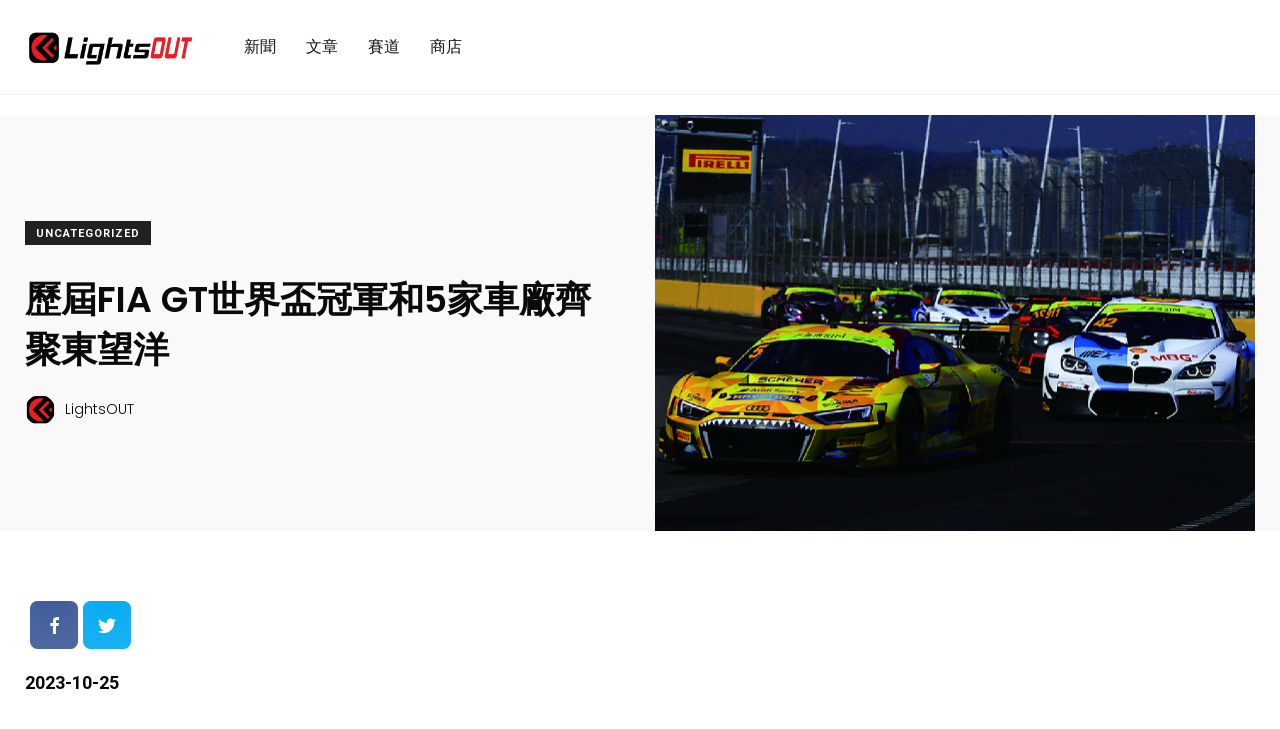

--- FILE ---
content_type: text/html; charset=UTF-8
request_url: https://www.lightsout.cc/2023-fia-gt-world-cup/
body_size: 27428
content:
    <!doctype html>
<html lang="en-US">
    <head>
        <meta charset="UTF-8">
        <meta http-equiv="X-UA-Compatible" content="IE=edge">
        <meta name="viewport" content="width=device-width, initial-scale=1.0">
        <link rel="profile" href="https://gmpg.org/xfn/11">
        <link rel="pingback" href="https://www.lightsout.cc/xmlrpc.php">
        <meta name='robots' content='index, follow, max-image-preview:large, max-snippet:-1, max-video-preview:-1' />
<noscript><style>#preloader{display:none;}</style></noscript><noscript><style>#preloader{display:none;}</style></noscript>
	<!-- This site is optimized with the Yoast SEO plugin v19.4 - https://yoast.com/wordpress/plugins/seo/ -->
	<title>歷屆FIA GT世界盃冠軍和5家車廠齊聚東望洋 - LightsOut</title>
	<link rel="canonical" href="https://www.lightsout.cc/2023-fia-gt-world-cup/" />
	<meta property="og:locale" content="en_US" />
	<meta property="og:type" content="article" />
	<meta property="og:title" content="歷屆FIA GT世界盃冠軍和5家車廠齊聚東望洋 - LightsOut" />
	<meta property="og:description" content="包括以往5屆FIA GT世界盃冠軍在內的車手都將重返享負盛名的東望洋街賽道，競爭成為全球最具挑戰性的GT3短途賽之王。" />
	<meta property="og:url" content="https://www.lightsout.cc/2023-fia-gt-world-cup/" />
	<meta property="og:site_name" content="LightsOut" />
	<meta property="article:publisher" content="https://www.facebook.com/lightsout.cc" />
	<meta property="article:published_time" content="2023-10-25T15:59:56+00:00" />
	<meta property="article:modified_time" content="2024-10-14T06:21:30+00:00" />
	<meta property="og:image" content="https://www.lightsout.cc/wp-content/uploads/2023/10/WEB-歷屆FIA-GT世界盃冠軍和5家車廠齊聚東望洋-01.jpg" />
	<meta property="og:image:width" content="1250" />
	<meta property="og:image:height" content="833" />
	<meta property="og:image:type" content="image/jpeg" />
	<meta name="author" content="LightsOUT" />
	<meta name="twitter:card" content="summary_large_image" />
	<meta name="twitter:label1" content="Written by" />
	<meta name="twitter:data1" content="LightsOUT" />
	<meta name="twitter:label2" content="Est. reading time" />
	<meta name="twitter:data2" content="4 minutes" />
	<script type="application/ld+json" class="yoast-schema-graph">{"@context":"https://schema.org","@graph":[{"@type":"Organization","@id":"https://www.lightsout.cc/#organization","name":"LightsOut","url":"https://www.lightsout.cc/","sameAs":["https://www.instagram.com/lightsout.cc/","https://www.facebook.com/lightsout.cc"],"logo":{"@type":"ImageObject","inLanguage":"en-US","@id":"https://www.lightsout.cc/#/schema/logo/image/","url":"https://www.lightsout.cc/wp-content/uploads/2022/08/Untitled-design-2.png","contentUrl":"https://www.lightsout.cc/wp-content/uploads/2022/08/Untitled-design-2.png","width":600,"height":150,"caption":"LightsOut"},"image":{"@id":"https://www.lightsout.cc/#/schema/logo/image/"}},{"@type":"WebSite","@id":"https://www.lightsout.cc/#website","url":"https://www.lightsout.cc/","name":"LightsOut","description":"F1中文賽車雜誌","publisher":{"@id":"https://www.lightsout.cc/#organization"},"potentialAction":[{"@type":"SearchAction","target":{"@type":"EntryPoint","urlTemplate":"https://www.lightsout.cc/?s={search_term_string}"},"query-input":"required name=search_term_string"}],"inLanguage":"en-US"},{"@type":"ImageObject","inLanguage":"en-US","@id":"https://www.lightsout.cc/2023-fia-gt-world-cup/#primaryimage","url":"https://www.lightsout.cc/wp-content/uploads/2023/10/WEB-歷屆FIA-GT世界盃冠軍和5家車廠齊聚東望洋-01.jpg","contentUrl":"https://www.lightsout.cc/wp-content/uploads/2023/10/WEB-歷屆FIA-GT世界盃冠軍和5家車廠齊聚東望洋-01.jpg","width":1250,"height":833},{"@type":"WebPage","@id":"https://www.lightsout.cc/2023-fia-gt-world-cup/","url":"https://www.lightsout.cc/2023-fia-gt-world-cup/","name":"歷屆FIA GT世界盃冠軍和5家車廠齊聚東望洋 - LightsOut","isPartOf":{"@id":"https://www.lightsout.cc/#website"},"primaryImageOfPage":{"@id":"https://www.lightsout.cc/2023-fia-gt-world-cup/#primaryimage"},"image":{"@id":"https://www.lightsout.cc/2023-fia-gt-world-cup/#primaryimage"},"thumbnailUrl":"https://www.lightsout.cc/wp-content/uploads/2023/10/WEB-歷屆FIA-GT世界盃冠軍和5家車廠齊聚東望洋-01.jpg","datePublished":"2023-10-25T15:59:56+00:00","dateModified":"2024-10-14T06:21:30+00:00","breadcrumb":{"@id":"https://www.lightsout.cc/2023-fia-gt-world-cup/#breadcrumb"},"inLanguage":"en-US","potentialAction":[{"@type":"ReadAction","target":["https://www.lightsout.cc/2023-fia-gt-world-cup/"]}]},{"@type":"BreadcrumbList","@id":"https://www.lightsout.cc/2023-fia-gt-world-cup/#breadcrumb","itemListElement":[{"@type":"ListItem","position":1,"name":"Home","item":"https://www.lightsout.cc/"},{"@type":"ListItem","position":2,"name":"News","item":"https://www.lightsout.cc/news/"},{"@type":"ListItem","position":3,"name":"歷屆FIA GT世界盃冠軍和5家車廠齊聚東望洋"}]},{"@type":"Article","@id":"https://www.lightsout.cc/2023-fia-gt-world-cup/#article","isPartOf":{"@id":"https://www.lightsout.cc/2023-fia-gt-world-cup/"},"author":{"name":"LightsOUT","@id":"https://www.lightsout.cc/#/schema/person/70ab9e83abedce6683be9b07ff69c5e6"},"headline":"歷屆FIA GT世界盃冠軍和5家車廠齊聚東望洋","datePublished":"2023-10-25T15:59:56+00:00","dateModified":"2024-10-14T06:21:30+00:00","mainEntityOfPage":{"@id":"https://www.lightsout.cc/2023-fia-gt-world-cup/"},"wordCount":367,"commentCount":0,"publisher":{"@id":"https://www.lightsout.cc/#organization"},"image":{"@id":"https://www.lightsout.cc/2023-fia-gt-world-cup/#primaryimage"},"thumbnailUrl":"https://www.lightsout.cc/wp-content/uploads/2023/10/WEB-歷屆FIA-GT世界盃冠軍和5家車廠齊聚東望洋-01.jpg","inLanguage":"en-US","potentialAction":[{"@type":"CommentAction","name":"Comment","target":["https://www.lightsout.cc/2023-fia-gt-world-cup/#respond"]}]},{"@type":"Person","@id":"https://www.lightsout.cc/#/schema/person/70ab9e83abedce6683be9b07ff69c5e6","name":"LightsOUT","image":{"@type":"ImageObject","inLanguage":"en-US","@id":"https://www.lightsout.cc/#/schema/person/image/","url":"https://www.lightsout.cc/wp-content/uploads/2022/08/team-james-speedster_avatar-96x96.png","contentUrl":"https://www.lightsout.cc/wp-content/uploads/2022/08/team-james-speedster_avatar-96x96.png","caption":"LightsOUT"},"description":"自2012年經世界房車錦標賽入坑賽車運動，並於2018年起在Instagram介紹賽車資訊。最大願景是透過社交媒體的廣泛性及投身賽車 / 汽車傳媒來推廣這項運動，讓香港人正確地認識賽車運動的資訊，並了解到自己身處的地方擁有高水準的賽車運動員。 本人目前最喜歡的是GT、耐力賽及北美洲賽事，如IMSA、IndyCar、Nascar、FIA WEC、GT3等。未來以到美國賽車界發展為目標。 IG專頁：@tjs_north_america @james_motorsport_museum","url":"https://www.lightsout.cc/author/teamjamesspeeder/"}]}</script>
	<!-- / Yoast SEO plugin. -->


<link rel='dns-prefetch' href='//www.googletagmanager.com' />
<link rel='dns-prefetch' href='//maxcdn.bootstrapcdn.com' />
<link rel='dns-prefetch' href='//fonts.googleapis.com' />
<link rel='dns-prefetch' href='//s.w.org' />
<link rel='dns-prefetch' href='//pagead2.googlesyndication.com' />
<link rel="alternate" type="application/rss+xml" title="LightsOut &raquo; Feed" href="https://www.lightsout.cc/feed/" />
<link rel="alternate" type="application/rss+xml" title="LightsOut &raquo; Comments Feed" href="https://www.lightsout.cc/comments/feed/" />
<link rel="alternate" type="application/rss+xml" title="LightsOut &raquo; 歷屆FIA GT世界盃冠軍和5家車廠齊聚東望洋 Comments Feed" href="https://www.lightsout.cc/2023-fia-gt-world-cup/feed/" />
<script type="text/javascript">
window._wpemojiSettings = {"baseUrl":"https:\/\/s.w.org\/images\/core\/emoji\/14.0.0\/72x72\/","ext":".png","svgUrl":"https:\/\/s.w.org\/images\/core\/emoji\/14.0.0\/svg\/","svgExt":".svg","source":{"concatemoji":"https:\/\/www.lightsout.cc\/wp-includes\/js\/wp-emoji-release.min.js?ver=6.0.11"}};
/*! This file is auto-generated */
!function(e,a,t){var n,r,o,i=a.createElement("canvas"),p=i.getContext&&i.getContext("2d");function s(e,t){var a=String.fromCharCode,e=(p.clearRect(0,0,i.width,i.height),p.fillText(a.apply(this,e),0,0),i.toDataURL());return p.clearRect(0,0,i.width,i.height),p.fillText(a.apply(this,t),0,0),e===i.toDataURL()}function c(e){var t=a.createElement("script");t.src=e,t.defer=t.type="text/javascript",a.getElementsByTagName("head")[0].appendChild(t)}for(o=Array("flag","emoji"),t.supports={everything:!0,everythingExceptFlag:!0},r=0;r<o.length;r++)t.supports[o[r]]=function(e){if(!p||!p.fillText)return!1;switch(p.textBaseline="top",p.font="600 32px Arial",e){case"flag":return s([127987,65039,8205,9895,65039],[127987,65039,8203,9895,65039])?!1:!s([55356,56826,55356,56819],[55356,56826,8203,55356,56819])&&!s([55356,57332,56128,56423,56128,56418,56128,56421,56128,56430,56128,56423,56128,56447],[55356,57332,8203,56128,56423,8203,56128,56418,8203,56128,56421,8203,56128,56430,8203,56128,56423,8203,56128,56447]);case"emoji":return!s([129777,127995,8205,129778,127999],[129777,127995,8203,129778,127999])}return!1}(o[r]),t.supports.everything=t.supports.everything&&t.supports[o[r]],"flag"!==o[r]&&(t.supports.everythingExceptFlag=t.supports.everythingExceptFlag&&t.supports[o[r]]);t.supports.everythingExceptFlag=t.supports.everythingExceptFlag&&!t.supports.flag,t.DOMReady=!1,t.readyCallback=function(){t.DOMReady=!0},t.supports.everything||(n=function(){t.readyCallback()},a.addEventListener?(a.addEventListener("DOMContentLoaded",n,!1),e.addEventListener("load",n,!1)):(e.attachEvent("onload",n),a.attachEvent("onreadystatechange",function(){"complete"===a.readyState&&t.readyCallback()})),(e=t.source||{}).concatemoji?c(e.concatemoji):e.wpemoji&&e.twemoji&&(c(e.twemoji),c(e.wpemoji)))}(window,document,window._wpemojiSettings);
</script>
<!-- lightsout.cc is managing ads with Advanced Ads 1.35.0 – https://wpadvancedads.com/ --><script id="light-ready">
			window.advanced_ads_ready=function(e,a){a=a||"complete";var d=function(e){return"interactive"===a?"loading"!==e:"complete"===e};d(document.readyState)?e():document.addEventListener("readystatechange",(function(a){d(a.target.readyState)&&e()}),{once:"interactive"===a})},window.advanced_ads_ready_queue=window.advanced_ads_ready_queue||[];		</script>
		<style type="text/css">
img.wp-smiley,
img.emoji {
	display: inline !important;
	border: none !important;
	box-shadow: none !important;
	height: 1em !important;
	width: 1em !important;
	margin: 0 0.07em !important;
	vertical-align: -0.1em !important;
	background: none !important;
	padding: 0 !important;
}
</style>
	<link rel='stylesheet' id='sbi_styles-css'  href='https://www.lightsout.cc/wp-content/plugins/instagram-feed/css/sbi-styles.min.css?ver=6.0.6' type='text/css' media='all' />
<link rel='stylesheet' id='anwp-pg-styles-css'  href='https://www.lightsout.cc/wp-content/plugins/anwp-post-grid-for-elementor/public/css/styles.min.css?ver=0.9.0' type='text/css' media='all' />
<link rel='stylesheet' id='wp-block-library-css'  href='https://www.lightsout.cc/wp-includes/css/dist/block-library/style.min.css?ver=6.0.11' type='text/css' media='all' />
<style id='wp-block-library-theme-inline-css' type='text/css'>
.wp-block-audio figcaption{color:#555;font-size:13px;text-align:center}.is-dark-theme .wp-block-audio figcaption{color:hsla(0,0%,100%,.65)}.wp-block-code{border:1px solid #ccc;border-radius:4px;font-family:Menlo,Consolas,monaco,monospace;padding:.8em 1em}.wp-block-embed figcaption{color:#555;font-size:13px;text-align:center}.is-dark-theme .wp-block-embed figcaption{color:hsla(0,0%,100%,.65)}.blocks-gallery-caption{color:#555;font-size:13px;text-align:center}.is-dark-theme .blocks-gallery-caption{color:hsla(0,0%,100%,.65)}.wp-block-image figcaption{color:#555;font-size:13px;text-align:center}.is-dark-theme .wp-block-image figcaption{color:hsla(0,0%,100%,.65)}.wp-block-pullquote{border-top:4px solid;border-bottom:4px solid;margin-bottom:1.75em;color:currentColor}.wp-block-pullquote__citation,.wp-block-pullquote cite,.wp-block-pullquote footer{color:currentColor;text-transform:uppercase;font-size:.8125em;font-style:normal}.wp-block-quote{border-left:.25em solid;margin:0 0 1.75em;padding-left:1em}.wp-block-quote cite,.wp-block-quote footer{color:currentColor;font-size:.8125em;position:relative;font-style:normal}.wp-block-quote.has-text-align-right{border-left:none;border-right:.25em solid;padding-left:0;padding-right:1em}.wp-block-quote.has-text-align-center{border:none;padding-left:0}.wp-block-quote.is-large,.wp-block-quote.is-style-large,.wp-block-quote.is-style-plain{border:none}.wp-block-search .wp-block-search__label{font-weight:700}:where(.wp-block-group.has-background){padding:1.25em 2.375em}.wp-block-separator.has-css-opacity{opacity:.4}.wp-block-separator{border:none;border-bottom:2px solid;margin-left:auto;margin-right:auto}.wp-block-separator.has-alpha-channel-opacity{opacity:1}.wp-block-separator:not(.is-style-wide):not(.is-style-dots){width:100px}.wp-block-separator.has-background:not(.is-style-dots){border-bottom:none;height:1px}.wp-block-separator.has-background:not(.is-style-wide):not(.is-style-dots){height:2px}.wp-block-table thead{border-bottom:3px solid}.wp-block-table tfoot{border-top:3px solid}.wp-block-table td,.wp-block-table th{padding:.5em;border:1px solid;word-break:normal}.wp-block-table figcaption{color:#555;font-size:13px;text-align:center}.is-dark-theme .wp-block-table figcaption{color:hsla(0,0%,100%,.65)}.wp-block-video figcaption{color:#555;font-size:13px;text-align:center}.is-dark-theme .wp-block-video figcaption{color:hsla(0,0%,100%,.65)}.wp-block-template-part.has-background{padding:1.25em 2.375em;margin-top:0;margin-bottom:0}
</style>
<style id='global-styles-inline-css' type='text/css'>
body{--wp--preset--color--black: #000000;--wp--preset--color--cyan-bluish-gray: #abb8c3;--wp--preset--color--white: #ffffff;--wp--preset--color--pale-pink: #f78da7;--wp--preset--color--vivid-red: #cf2e2e;--wp--preset--color--luminous-vivid-orange: #ff6900;--wp--preset--color--luminous-vivid-amber: #fcb900;--wp--preset--color--light-green-cyan: #7bdcb5;--wp--preset--color--vivid-green-cyan: #00d084;--wp--preset--color--pale-cyan-blue: #8ed1fc;--wp--preset--color--vivid-cyan-blue: #0693e3;--wp--preset--color--vivid-purple: #9b51e0;--wp--preset--color--light-grayish-magenta: #FF9500;--wp--preset--color--strong-magenta: #FF2C54;--wp--preset--color--very-light-gray: #ffffff;--wp--preset--color--very-dark-gray: #6B7074;--wp--preset--gradient--vivid-cyan-blue-to-vivid-purple: linear-gradient(135deg,rgba(6,147,227,1) 0%,rgb(155,81,224) 100%);--wp--preset--gradient--light-green-cyan-to-vivid-green-cyan: linear-gradient(135deg,rgb(122,220,180) 0%,rgb(0,208,130) 100%);--wp--preset--gradient--luminous-vivid-amber-to-luminous-vivid-orange: linear-gradient(135deg,rgba(252,185,0,1) 0%,rgba(255,105,0,1) 100%);--wp--preset--gradient--luminous-vivid-orange-to-vivid-red: linear-gradient(135deg,rgba(255,105,0,1) 0%,rgb(207,46,46) 100%);--wp--preset--gradient--very-light-gray-to-cyan-bluish-gray: linear-gradient(135deg,rgb(238,238,238) 0%,rgb(169,184,195) 100%);--wp--preset--gradient--cool-to-warm-spectrum: linear-gradient(135deg,rgb(74,234,220) 0%,rgb(151,120,209) 20%,rgb(207,42,186) 40%,rgb(238,44,130) 60%,rgb(251,105,98) 80%,rgb(254,248,76) 100%);--wp--preset--gradient--blush-light-purple: linear-gradient(135deg,rgb(255,206,236) 0%,rgb(152,150,240) 100%);--wp--preset--gradient--blush-bordeaux: linear-gradient(135deg,rgb(254,205,165) 0%,rgb(254,45,45) 50%,rgb(107,0,62) 100%);--wp--preset--gradient--luminous-dusk: linear-gradient(135deg,rgb(255,203,112) 0%,rgb(199,81,192) 50%,rgb(65,88,208) 100%);--wp--preset--gradient--pale-ocean: linear-gradient(135deg,rgb(255,245,203) 0%,rgb(182,227,212) 50%,rgb(51,167,181) 100%);--wp--preset--gradient--electric-grass: linear-gradient(135deg,rgb(202,248,128) 0%,rgb(113,206,126) 100%);--wp--preset--gradient--midnight: linear-gradient(135deg,rgb(2,3,129) 0%,rgb(40,116,252) 100%);--wp--preset--duotone--dark-grayscale: url('#wp-duotone-dark-grayscale');--wp--preset--duotone--grayscale: url('#wp-duotone-grayscale');--wp--preset--duotone--purple-yellow: url('#wp-duotone-purple-yellow');--wp--preset--duotone--blue-red: url('#wp-duotone-blue-red');--wp--preset--duotone--midnight: url('#wp-duotone-midnight');--wp--preset--duotone--magenta-yellow: url('#wp-duotone-magenta-yellow');--wp--preset--duotone--purple-green: url('#wp-duotone-purple-green');--wp--preset--duotone--blue-orange: url('#wp-duotone-blue-orange');--wp--preset--font-size--small: 12px;--wp--preset--font-size--medium: 20px;--wp--preset--font-size--large: 36px;--wp--preset--font-size--x-large: 42px;--wp--preset--font-size--normal: 16px;--wp--preset--font-size--huge: 50px;}.has-black-color{color: var(--wp--preset--color--black) !important;}.has-cyan-bluish-gray-color{color: var(--wp--preset--color--cyan-bluish-gray) !important;}.has-white-color{color: var(--wp--preset--color--white) !important;}.has-pale-pink-color{color: var(--wp--preset--color--pale-pink) !important;}.has-vivid-red-color{color: var(--wp--preset--color--vivid-red) !important;}.has-luminous-vivid-orange-color{color: var(--wp--preset--color--luminous-vivid-orange) !important;}.has-luminous-vivid-amber-color{color: var(--wp--preset--color--luminous-vivid-amber) !important;}.has-light-green-cyan-color{color: var(--wp--preset--color--light-green-cyan) !important;}.has-vivid-green-cyan-color{color: var(--wp--preset--color--vivid-green-cyan) !important;}.has-pale-cyan-blue-color{color: var(--wp--preset--color--pale-cyan-blue) !important;}.has-vivid-cyan-blue-color{color: var(--wp--preset--color--vivid-cyan-blue) !important;}.has-vivid-purple-color{color: var(--wp--preset--color--vivid-purple) !important;}.has-black-background-color{background-color: var(--wp--preset--color--black) !important;}.has-cyan-bluish-gray-background-color{background-color: var(--wp--preset--color--cyan-bluish-gray) !important;}.has-white-background-color{background-color: var(--wp--preset--color--white) !important;}.has-pale-pink-background-color{background-color: var(--wp--preset--color--pale-pink) !important;}.has-vivid-red-background-color{background-color: var(--wp--preset--color--vivid-red) !important;}.has-luminous-vivid-orange-background-color{background-color: var(--wp--preset--color--luminous-vivid-orange) !important;}.has-luminous-vivid-amber-background-color{background-color: var(--wp--preset--color--luminous-vivid-amber) !important;}.has-light-green-cyan-background-color{background-color: var(--wp--preset--color--light-green-cyan) !important;}.has-vivid-green-cyan-background-color{background-color: var(--wp--preset--color--vivid-green-cyan) !important;}.has-pale-cyan-blue-background-color{background-color: var(--wp--preset--color--pale-cyan-blue) !important;}.has-vivid-cyan-blue-background-color{background-color: var(--wp--preset--color--vivid-cyan-blue) !important;}.has-vivid-purple-background-color{background-color: var(--wp--preset--color--vivid-purple) !important;}.has-black-border-color{border-color: var(--wp--preset--color--black) !important;}.has-cyan-bluish-gray-border-color{border-color: var(--wp--preset--color--cyan-bluish-gray) !important;}.has-white-border-color{border-color: var(--wp--preset--color--white) !important;}.has-pale-pink-border-color{border-color: var(--wp--preset--color--pale-pink) !important;}.has-vivid-red-border-color{border-color: var(--wp--preset--color--vivid-red) !important;}.has-luminous-vivid-orange-border-color{border-color: var(--wp--preset--color--luminous-vivid-orange) !important;}.has-luminous-vivid-amber-border-color{border-color: var(--wp--preset--color--luminous-vivid-amber) !important;}.has-light-green-cyan-border-color{border-color: var(--wp--preset--color--light-green-cyan) !important;}.has-vivid-green-cyan-border-color{border-color: var(--wp--preset--color--vivid-green-cyan) !important;}.has-pale-cyan-blue-border-color{border-color: var(--wp--preset--color--pale-cyan-blue) !important;}.has-vivid-cyan-blue-border-color{border-color: var(--wp--preset--color--vivid-cyan-blue) !important;}.has-vivid-purple-border-color{border-color: var(--wp--preset--color--vivid-purple) !important;}.has-vivid-cyan-blue-to-vivid-purple-gradient-background{background: var(--wp--preset--gradient--vivid-cyan-blue-to-vivid-purple) !important;}.has-light-green-cyan-to-vivid-green-cyan-gradient-background{background: var(--wp--preset--gradient--light-green-cyan-to-vivid-green-cyan) !important;}.has-luminous-vivid-amber-to-luminous-vivid-orange-gradient-background{background: var(--wp--preset--gradient--luminous-vivid-amber-to-luminous-vivid-orange) !important;}.has-luminous-vivid-orange-to-vivid-red-gradient-background{background: var(--wp--preset--gradient--luminous-vivid-orange-to-vivid-red) !important;}.has-very-light-gray-to-cyan-bluish-gray-gradient-background{background: var(--wp--preset--gradient--very-light-gray-to-cyan-bluish-gray) !important;}.has-cool-to-warm-spectrum-gradient-background{background: var(--wp--preset--gradient--cool-to-warm-spectrum) !important;}.has-blush-light-purple-gradient-background{background: var(--wp--preset--gradient--blush-light-purple) !important;}.has-blush-bordeaux-gradient-background{background: var(--wp--preset--gradient--blush-bordeaux) !important;}.has-luminous-dusk-gradient-background{background: var(--wp--preset--gradient--luminous-dusk) !important;}.has-pale-ocean-gradient-background{background: var(--wp--preset--gradient--pale-ocean) !important;}.has-electric-grass-gradient-background{background: var(--wp--preset--gradient--electric-grass) !important;}.has-midnight-gradient-background{background: var(--wp--preset--gradient--midnight) !important;}.has-small-font-size{font-size: var(--wp--preset--font-size--small) !important;}.has-medium-font-size{font-size: var(--wp--preset--font-size--medium) !important;}.has-large-font-size{font-size: var(--wp--preset--font-size--large) !important;}.has-x-large-font-size{font-size: var(--wp--preset--font-size--x-large) !important;}
</style>
<link rel='stylesheet' id='contact-form-7-css'  href='https://www.lightsout.cc/wp-content/plugins/contact-form-7/includes/css/styles.css?ver=5.6.1' type='text/css' media='all' />
<link rel='stylesheet' id='events_calendar_google_pro-css'  href='https://www.lightsout.cc/wp-content/plugins/events-calendar-for-google-pro/public/css/events-calendar-for-google-public.css?ver=1.2.0' type='text/css' media='all' />
<link rel='stylesheet' id='gc_font_style-css'  href='https://www.lightsout.cc/wp-content/plugins/events-calendar-for-google-pro/public/css/events-fontawesome.css?ver=1.2.0' type='text/css' media='all' />
<style id='extendify-gutenberg-patterns-and-templates-utilities-inline-css' type='text/css'>
.ext-absolute{position:absolute!important}.ext-relative{position:relative!important}.ext-top-base{top:var(--wp--style--block-gap,1.75rem)!important}.ext-top-lg{top:var(--extendify--spacing--large,3rem)!important}.ext--top-base{top:calc(var(--wp--style--block-gap, 1.75rem)*-1)!important}.ext--top-lg{top:calc(var(--extendify--spacing--large, 3rem)*-1)!important}.ext-right-base{right:var(--wp--style--block-gap,1.75rem)!important}.ext-right-lg{right:var(--extendify--spacing--large,3rem)!important}.ext--right-base{right:calc(var(--wp--style--block-gap, 1.75rem)*-1)!important}.ext--right-lg{right:calc(var(--extendify--spacing--large, 3rem)*-1)!important}.ext-bottom-base{bottom:var(--wp--style--block-gap,1.75rem)!important}.ext-bottom-lg{bottom:var(--extendify--spacing--large,3rem)!important}.ext--bottom-base{bottom:calc(var(--wp--style--block-gap, 1.75rem)*-1)!important}.ext--bottom-lg{bottom:calc(var(--extendify--spacing--large, 3rem)*-1)!important}.ext-left-base{left:var(--wp--style--block-gap,1.75rem)!important}.ext-left-lg{left:var(--extendify--spacing--large,3rem)!important}.ext--left-base{left:calc(var(--wp--style--block-gap, 1.75rem)*-1)!important}.ext--left-lg{left:calc(var(--extendify--spacing--large, 3rem)*-1)!important}.ext-order-1{order:1!important}.ext-order-2{order:2!important}.ext-col-auto{grid-column:auto!important}.ext-col-span-1{grid-column:span 1/span 1!important}.ext-col-span-2{grid-column:span 2/span 2!important}.ext-col-span-3{grid-column:span 3/span 3!important}.ext-col-span-4{grid-column:span 4/span 4!important}.ext-col-span-5{grid-column:span 5/span 5!important}.ext-col-span-6{grid-column:span 6/span 6!important}.ext-col-span-7{grid-column:span 7/span 7!important}.ext-col-span-8{grid-column:span 8/span 8!important}.ext-col-span-9{grid-column:span 9/span 9!important}.ext-col-span-10{grid-column:span 10/span 10!important}.ext-col-span-11{grid-column:span 11/span 11!important}.ext-col-span-12{grid-column:span 12/span 12!important}.ext-col-span-full{grid-column:1/-1!important}.ext-col-start-1{grid-column-start:1!important}.ext-col-start-2{grid-column-start:2!important}.ext-col-start-3{grid-column-start:3!important}.ext-col-start-4{grid-column-start:4!important}.ext-col-start-5{grid-column-start:5!important}.ext-col-start-6{grid-column-start:6!important}.ext-col-start-7{grid-column-start:7!important}.ext-col-start-8{grid-column-start:8!important}.ext-col-start-9{grid-column-start:9!important}.ext-col-start-10{grid-column-start:10!important}.ext-col-start-11{grid-column-start:11!important}.ext-col-start-12{grid-column-start:12!important}.ext-col-start-13{grid-column-start:13!important}.ext-col-start-auto{grid-column-start:auto!important}.ext-col-end-1{grid-column-end:1!important}.ext-col-end-2{grid-column-end:2!important}.ext-col-end-3{grid-column-end:3!important}.ext-col-end-4{grid-column-end:4!important}.ext-col-end-5{grid-column-end:5!important}.ext-col-end-6{grid-column-end:6!important}.ext-col-end-7{grid-column-end:7!important}.ext-col-end-8{grid-column-end:8!important}.ext-col-end-9{grid-column-end:9!important}.ext-col-end-10{grid-column-end:10!important}.ext-col-end-11{grid-column-end:11!important}.ext-col-end-12{grid-column-end:12!important}.ext-col-end-13{grid-column-end:13!important}.ext-col-end-auto{grid-column-end:auto!important}.ext-row-auto{grid-row:auto!important}.ext-row-span-1{grid-row:span 1/span 1!important}.ext-row-span-2{grid-row:span 2/span 2!important}.ext-row-span-3{grid-row:span 3/span 3!important}.ext-row-span-4{grid-row:span 4/span 4!important}.ext-row-span-5{grid-row:span 5/span 5!important}.ext-row-span-6{grid-row:span 6/span 6!important}.ext-row-span-full{grid-row:1/-1!important}.ext-row-start-1{grid-row-start:1!important}.ext-row-start-2{grid-row-start:2!important}.ext-row-start-3{grid-row-start:3!important}.ext-row-start-4{grid-row-start:4!important}.ext-row-start-5{grid-row-start:5!important}.ext-row-start-6{grid-row-start:6!important}.ext-row-start-7{grid-row-start:7!important}.ext-row-start-auto{grid-row-start:auto!important}.ext-row-end-1{grid-row-end:1!important}.ext-row-end-2{grid-row-end:2!important}.ext-row-end-3{grid-row-end:3!important}.ext-row-end-4{grid-row-end:4!important}.ext-row-end-5{grid-row-end:5!important}.ext-row-end-6{grid-row-end:6!important}.ext-row-end-7{grid-row-end:7!important}.ext-row-end-auto{grid-row-end:auto!important}.ext-m-0:not([style*=margin]){margin:0!important}.ext-m-auto:not([style*=margin]){margin:auto!important}.ext-m-base:not([style*=margin]){margin:var(--wp--style--block-gap,1.75rem)!important}.ext-m-lg:not([style*=margin]){margin:var(--extendify--spacing--large,3rem)!important}.ext--m-base:not([style*=margin]){margin:calc(var(--wp--style--block-gap, 1.75rem)*-1)!important}.ext--m-lg:not([style*=margin]){margin:calc(var(--extendify--spacing--large, 3rem)*-1)!important}.ext-mx-0:not([style*=margin]){margin-left:0!important;margin-right:0!important}.ext-mx-auto:not([style*=margin]){margin-left:auto!important;margin-right:auto!important}.ext-mx-base:not([style*=margin]){margin-left:var(--wp--style--block-gap,1.75rem)!important;margin-right:var(--wp--style--block-gap,1.75rem)!important}.ext-mx-lg:not([style*=margin]){margin-left:var(--extendify--spacing--large,3rem)!important;margin-right:var(--extendify--spacing--large,3rem)!important}.ext--mx-base:not([style*=margin]){margin-left:calc(var(--wp--style--block-gap, 1.75rem)*-1)!important;margin-right:calc(var(--wp--style--block-gap, 1.75rem)*-1)!important}.ext--mx-lg:not([style*=margin]){margin-left:calc(var(--extendify--spacing--large, 3rem)*-1)!important;margin-right:calc(var(--extendify--spacing--large, 3rem)*-1)!important}.ext-my-0:not([style*=margin]){margin-bottom:0!important;margin-top:0!important}.ext-my-auto:not([style*=margin]){margin-bottom:auto!important;margin-top:auto!important}.ext-my-base:not([style*=margin]){margin-bottom:var(--wp--style--block-gap,1.75rem)!important;margin-top:var(--wp--style--block-gap,1.75rem)!important}.ext-my-lg:not([style*=margin]){margin-bottom:var(--extendify--spacing--large,3rem)!important;margin-top:var(--extendify--spacing--large,3rem)!important}.ext--my-base:not([style*=margin]){margin-bottom:calc(var(--wp--style--block-gap, 1.75rem)*-1)!important;margin-top:calc(var(--wp--style--block-gap, 1.75rem)*-1)!important}.ext--my-lg:not([style*=margin]){margin-bottom:calc(var(--extendify--spacing--large, 3rem)*-1)!important;margin-top:calc(var(--extendify--spacing--large, 3rem)*-1)!important}.ext-mt-0:not([style*=margin]){margin-top:0!important}.ext-mt-auto:not([style*=margin]){margin-top:auto!important}.ext-mt-base:not([style*=margin]){margin-top:var(--wp--style--block-gap,1.75rem)!important}.ext-mt-lg:not([style*=margin]){margin-top:var(--extendify--spacing--large,3rem)!important}.ext--mt-base:not([style*=margin]){margin-top:calc(var(--wp--style--block-gap, 1.75rem)*-1)!important}.ext--mt-lg:not([style*=margin]){margin-top:calc(var(--extendify--spacing--large, 3rem)*-1)!important}.ext-mr-0:not([style*=margin]){margin-right:0!important}.ext-mr-auto:not([style*=margin]){margin-right:auto!important}.ext-mr-base:not([style*=margin]){margin-right:var(--wp--style--block-gap,1.75rem)!important}.ext-mr-lg:not([style*=margin]){margin-right:var(--extendify--spacing--large,3rem)!important}.ext--mr-base:not([style*=margin]){margin-right:calc(var(--wp--style--block-gap, 1.75rem)*-1)!important}.ext--mr-lg:not([style*=margin]){margin-right:calc(var(--extendify--spacing--large, 3rem)*-1)!important}.ext-mb-0:not([style*=margin]){margin-bottom:0!important}.ext-mb-auto:not([style*=margin]){margin-bottom:auto!important}.ext-mb-base:not([style*=margin]){margin-bottom:var(--wp--style--block-gap,1.75rem)!important}.ext-mb-lg:not([style*=margin]){margin-bottom:var(--extendify--spacing--large,3rem)!important}.ext--mb-base:not([style*=margin]){margin-bottom:calc(var(--wp--style--block-gap, 1.75rem)*-1)!important}.ext--mb-lg:not([style*=margin]){margin-bottom:calc(var(--extendify--spacing--large, 3rem)*-1)!important}.ext-ml-0:not([style*=margin]){margin-left:0!important}.ext-ml-auto:not([style*=margin]){margin-left:auto!important}.ext-ml-base:not([style*=margin]){margin-left:var(--wp--style--block-gap,1.75rem)!important}.ext-ml-lg:not([style*=margin]){margin-left:var(--extendify--spacing--large,3rem)!important}.ext--ml-base:not([style*=margin]){margin-left:calc(var(--wp--style--block-gap, 1.75rem)*-1)!important}.ext--ml-lg:not([style*=margin]){margin-left:calc(var(--extendify--spacing--large, 3rem)*-1)!important}.ext-block{display:block!important}.ext-inline-block{display:inline-block!important}.ext-inline{display:inline!important}.ext-flex{display:flex!important}.ext-inline-flex{display:inline-flex!important}.ext-grid{display:grid!important}.ext-inline-grid{display:inline-grid!important}.ext-hidden{display:none!important}.ext-w-auto{width:auto!important}.ext-w-full{width:100%!important}.ext-max-w-full{max-width:100%!important}.ext-flex-1{flex:1 1 0%!important}.ext-flex-auto{flex:1 1 auto!important}.ext-flex-initial{flex:0 1 auto!important}.ext-flex-none{flex:none!important}.ext-flex-shrink-0{flex-shrink:0!important}.ext-flex-shrink{flex-shrink:1!important}.ext-flex-grow-0{flex-grow:0!important}.ext-flex-grow{flex-grow:1!important}.ext-list-none{list-style-type:none!important}.ext-grid-cols-1{grid-template-columns:repeat(1,minmax(0,1fr))!important}.ext-grid-cols-2{grid-template-columns:repeat(2,minmax(0,1fr))!important}.ext-grid-cols-3{grid-template-columns:repeat(3,minmax(0,1fr))!important}.ext-grid-cols-4{grid-template-columns:repeat(4,minmax(0,1fr))!important}.ext-grid-cols-5{grid-template-columns:repeat(5,minmax(0,1fr))!important}.ext-grid-cols-6{grid-template-columns:repeat(6,minmax(0,1fr))!important}.ext-grid-cols-7{grid-template-columns:repeat(7,minmax(0,1fr))!important}.ext-grid-cols-8{grid-template-columns:repeat(8,minmax(0,1fr))!important}.ext-grid-cols-9{grid-template-columns:repeat(9,minmax(0,1fr))!important}.ext-grid-cols-10{grid-template-columns:repeat(10,minmax(0,1fr))!important}.ext-grid-cols-11{grid-template-columns:repeat(11,minmax(0,1fr))!important}.ext-grid-cols-12{grid-template-columns:repeat(12,minmax(0,1fr))!important}.ext-grid-cols-none{grid-template-columns:none!important}.ext-grid-rows-1{grid-template-rows:repeat(1,minmax(0,1fr))!important}.ext-grid-rows-2{grid-template-rows:repeat(2,minmax(0,1fr))!important}.ext-grid-rows-3{grid-template-rows:repeat(3,minmax(0,1fr))!important}.ext-grid-rows-4{grid-template-rows:repeat(4,minmax(0,1fr))!important}.ext-grid-rows-5{grid-template-rows:repeat(5,minmax(0,1fr))!important}.ext-grid-rows-6{grid-template-rows:repeat(6,minmax(0,1fr))!important}.ext-grid-rows-none{grid-template-rows:none!important}.ext-flex-row{flex-direction:row!important}.ext-flex-row-reverse{flex-direction:row-reverse!important}.ext-flex-col{flex-direction:column!important}.ext-flex-col-reverse{flex-direction:column-reverse!important}.ext-flex-wrap{flex-wrap:wrap!important}.ext-flex-wrap-reverse{flex-wrap:wrap-reverse!important}.ext-flex-nowrap{flex-wrap:nowrap!important}.ext-items-start{align-items:flex-start!important}.ext-items-end{align-items:flex-end!important}.ext-items-center{align-items:center!important}.ext-items-baseline{align-items:baseline!important}.ext-items-stretch{align-items:stretch!important}.ext-justify-start{justify-content:flex-start!important}.ext-justify-end{justify-content:flex-end!important}.ext-justify-center{justify-content:center!important}.ext-justify-between{justify-content:space-between!important}.ext-justify-around{justify-content:space-around!important}.ext-justify-evenly{justify-content:space-evenly!important}.ext-justify-items-start{justify-items:start!important}.ext-justify-items-end{justify-items:end!important}.ext-justify-items-center{justify-items:center!important}.ext-justify-items-stretch{justify-items:stretch!important}.ext-gap-0{gap:0!important}.ext-gap-base{gap:var(--wp--style--block-gap,1.75rem)!important}.ext-gap-lg{gap:var(--extendify--spacing--large,3rem)!important}.ext-gap-x-0{-moz-column-gap:0!important;column-gap:0!important}.ext-gap-x-base{-moz-column-gap:var(--wp--style--block-gap,1.75rem)!important;column-gap:var(--wp--style--block-gap,1.75rem)!important}.ext-gap-x-lg{-moz-column-gap:var(--extendify--spacing--large,3rem)!important;column-gap:var(--extendify--spacing--large,3rem)!important}.ext-gap-y-0{row-gap:0!important}.ext-gap-y-base{row-gap:var(--wp--style--block-gap,1.75rem)!important}.ext-gap-y-lg{row-gap:var(--extendify--spacing--large,3rem)!important}.ext-justify-self-auto{justify-self:auto!important}.ext-justify-self-start{justify-self:start!important}.ext-justify-self-end{justify-self:end!important}.ext-justify-self-center{justify-self:center!important}.ext-justify-self-stretch{justify-self:stretch!important}.ext-rounded-none{border-radius:0!important}.ext-rounded-full{border-radius:9999px!important}.ext-rounded-t-none{border-top-left-radius:0!important;border-top-right-radius:0!important}.ext-rounded-t-full{border-top-left-radius:9999px!important;border-top-right-radius:9999px!important}.ext-rounded-r-none{border-bottom-right-radius:0!important;border-top-right-radius:0!important}.ext-rounded-r-full{border-bottom-right-radius:9999px!important;border-top-right-radius:9999px!important}.ext-rounded-b-none{border-bottom-left-radius:0!important;border-bottom-right-radius:0!important}.ext-rounded-b-full{border-bottom-left-radius:9999px!important;border-bottom-right-radius:9999px!important}.ext-rounded-l-none{border-bottom-left-radius:0!important;border-top-left-radius:0!important}.ext-rounded-l-full{border-bottom-left-radius:9999px!important;border-top-left-radius:9999px!important}.ext-rounded-tl-none{border-top-left-radius:0!important}.ext-rounded-tl-full{border-top-left-radius:9999px!important}.ext-rounded-tr-none{border-top-right-radius:0!important}.ext-rounded-tr-full{border-top-right-radius:9999px!important}.ext-rounded-br-none{border-bottom-right-radius:0!important}.ext-rounded-br-full{border-bottom-right-radius:9999px!important}.ext-rounded-bl-none{border-bottom-left-radius:0!important}.ext-rounded-bl-full{border-bottom-left-radius:9999px!important}.ext-border-0{border-width:0!important}.ext-border-t-0{border-top-width:0!important}.ext-border-r-0{border-right-width:0!important}.ext-border-b-0{border-bottom-width:0!important}.ext-border-l-0{border-left-width:0!important}.ext-p-0:not([style*=padding]){padding:0!important}.ext-p-base:not([style*=padding]){padding:var(--wp--style--block-gap,1.75rem)!important}.ext-p-lg:not([style*=padding]){padding:var(--extendify--spacing--large,3rem)!important}.ext-px-0:not([style*=padding]){padding-left:0!important;padding-right:0!important}.ext-px-base:not([style*=padding]){padding-left:var(--wp--style--block-gap,1.75rem)!important;padding-right:var(--wp--style--block-gap,1.75rem)!important}.ext-px-lg:not([style*=padding]){padding-left:var(--extendify--spacing--large,3rem)!important;padding-right:var(--extendify--spacing--large,3rem)!important}.ext-py-0:not([style*=padding]){padding-bottom:0!important;padding-top:0!important}.ext-py-base:not([style*=padding]){padding-bottom:var(--wp--style--block-gap,1.75rem)!important;padding-top:var(--wp--style--block-gap,1.75rem)!important}.ext-py-lg:not([style*=padding]){padding-bottom:var(--extendify--spacing--large,3rem)!important;padding-top:var(--extendify--spacing--large,3rem)!important}.ext-pt-0:not([style*=padding]){padding-top:0!important}.ext-pt-base:not([style*=padding]){padding-top:var(--wp--style--block-gap,1.75rem)!important}.ext-pt-lg:not([style*=padding]){padding-top:var(--extendify--spacing--large,3rem)!important}.ext-pr-0:not([style*=padding]){padding-right:0!important}.ext-pr-base:not([style*=padding]){padding-right:var(--wp--style--block-gap,1.75rem)!important}.ext-pr-lg:not([style*=padding]){padding-right:var(--extendify--spacing--large,3rem)!important}.ext-pb-0:not([style*=padding]){padding-bottom:0!important}.ext-pb-base:not([style*=padding]){padding-bottom:var(--wp--style--block-gap,1.75rem)!important}.ext-pb-lg:not([style*=padding]){padding-bottom:var(--extendify--spacing--large,3rem)!important}.ext-pl-0:not([style*=padding]){padding-left:0!important}.ext-pl-base:not([style*=padding]){padding-left:var(--wp--style--block-gap,1.75rem)!important}.ext-pl-lg:not([style*=padding]){padding-left:var(--extendify--spacing--large,3rem)!important}.ext-text-left{text-align:left!important}.ext-text-center{text-align:center!important}.ext-text-right{text-align:right!important}.ext-leading-none{line-height:1!important}.ext-leading-tight{line-height:1.25!important}.ext-leading-snug{line-height:1.375!important}.ext-leading-normal{line-height:1.5!important}.ext-leading-relaxed{line-height:1.625!important}.ext-leading-loose{line-height:2!important}.clip-path--rhombus img{-webkit-clip-path:polygon(15% 6%,80% 29%,84% 93%,23% 69%);clip-path:polygon(15% 6%,80% 29%,84% 93%,23% 69%)}.clip-path--diamond img{-webkit-clip-path:polygon(5% 29%,60% 2%,91% 64%,36% 89%);clip-path:polygon(5% 29%,60% 2%,91% 64%,36% 89%)}.clip-path--rhombus-alt img{-webkit-clip-path:polygon(14% 9%,85% 24%,91% 89%,19% 76%);clip-path:polygon(14% 9%,85% 24%,91% 89%,19% 76%)}.wp-block-columns[class*=fullwidth-cols]{margin-bottom:unset}.wp-block-column.editor\:pointer-events-none{margin-bottom:0!important;margin-top:0!important}.is-root-container.block-editor-block-list__layout>[data-align=full]:not(:first-of-type)>.wp-block-column.editor\:pointer-events-none,.is-root-container.block-editor-block-list__layout>[data-align=wide]>.wp-block-column.editor\:pointer-events-none{margin-top:calc(var(--wp--style--block-gap, 28px)*-1)!important}.ext .wp-block-columns .wp-block-column[style*=padding]{padding-left:0!important;padding-right:0!important}.ext .wp-block-columns+.wp-block-columns:not([class*=mt-]):not([class*=my-]):not([style*=margin]){margin-top:0!important}[class*=fullwidth-cols] .wp-block-column:first-child,[class*=fullwidth-cols] .wp-block-group:first-child{margin-top:0}[class*=fullwidth-cols] .wp-block-column:last-child,[class*=fullwidth-cols] .wp-block-group:last-child{margin-bottom:0}[class*=fullwidth-cols] .wp-block-column:first-child>*,[class*=fullwidth-cols] .wp-block-column>:first-child{margin-top:0}.ext .is-not-stacked-on-mobile .wp-block-column,[class*=fullwidth-cols] .wp-block-column>:last-child{margin-bottom:0}.wp-block-columns[class*=fullwidth-cols]:not(.is-not-stacked-on-mobile)>.wp-block-column:not(:last-child){margin-bottom:var(--wp--style--block-gap,1.75rem)}@media (min-width:782px){.wp-block-columns[class*=fullwidth-cols]:not(.is-not-stacked-on-mobile)>.wp-block-column:not(:last-child){margin-bottom:0}}.wp-block-columns[class*=fullwidth-cols].is-not-stacked-on-mobile>.wp-block-column{margin-bottom:0!important}@media (min-width:600px) and (max-width:781px){.wp-block-columns[class*=fullwidth-cols]:not(.is-not-stacked-on-mobile)>.wp-block-column:nth-child(2n){margin-left:var(--wp--style--block-gap,2em)}}@media (max-width:781px){.tablet\:fullwidth-cols.wp-block-columns:not(.is-not-stacked-on-mobile){flex-wrap:wrap}.tablet\:fullwidth-cols.wp-block-columns:not(.is-not-stacked-on-mobile)>.wp-block-column,.tablet\:fullwidth-cols.wp-block-columns:not(.is-not-stacked-on-mobile)>.wp-block-column:not([style*=margin]){margin-left:0!important}.tablet\:fullwidth-cols.wp-block-columns:not(.is-not-stacked-on-mobile)>.wp-block-column{flex-basis:100%!important}}@media (max-width:1079px){.desktop\:fullwidth-cols.wp-block-columns:not(.is-not-stacked-on-mobile){flex-wrap:wrap}.desktop\:fullwidth-cols.wp-block-columns:not(.is-not-stacked-on-mobile)>.wp-block-column,.desktop\:fullwidth-cols.wp-block-columns:not(.is-not-stacked-on-mobile)>.wp-block-column:not([style*=margin]){margin-left:0!important}.desktop\:fullwidth-cols.wp-block-columns:not(.is-not-stacked-on-mobile)>.wp-block-column{flex-basis:100%!important}.desktop\:fullwidth-cols.wp-block-columns:not(.is-not-stacked-on-mobile)>.wp-block-column:not(:last-child){margin-bottom:var(--wp--style--block-gap,1.75rem)!important}}.direction-rtl{direction:rtl}.direction-ltr{direction:ltr}.is-style-inline-list{padding-left:0!important}.is-style-inline-list li{list-style-type:none!important}@media (min-width:782px){.is-style-inline-list li{display:inline!important;margin-right:var(--wp--style--block-gap,1.75rem)!important}}@media (min-width:782px){.is-style-inline-list li:first-child{margin-left:0!important}}@media (min-width:782px){.is-style-inline-list li:last-child{margin-right:0!important}}.bring-to-front{position:relative;z-index:10}.text-stroke{-webkit-text-stroke-color:var(--wp--preset--color--background)}.text-stroke,.text-stroke--primary{-webkit-text-stroke-width:var(
        --wp--custom--typography--text-stroke-width,2px
    )}.text-stroke--primary{-webkit-text-stroke-color:var(--wp--preset--color--primary)}.text-stroke--secondary{-webkit-text-stroke-width:var(
        --wp--custom--typography--text-stroke-width,2px
    );-webkit-text-stroke-color:var(--wp--preset--color--secondary)}.editor\:no-caption .block-editor-rich-text__editable{display:none!important}.editor\:no-inserter .wp-block-column:not(.is-selected)>.block-list-appender,.editor\:no-inserter .wp-block-cover__inner-container>.block-list-appender,.editor\:no-inserter .wp-block-group__inner-container>.block-list-appender,.editor\:no-inserter>.block-list-appender{display:none}.editor\:no-resize .components-resizable-box__handle,.editor\:no-resize .components-resizable-box__handle:after,.editor\:no-resize .components-resizable-box__side-handle:before{display:none;pointer-events:none}.editor\:no-resize .components-resizable-box__container{display:block}.editor\:pointer-events-none{pointer-events:none}.is-style-angled{justify-content:flex-end}.ext .is-style-angled>[class*=_inner-container],.is-style-angled{align-items:center}.is-style-angled .wp-block-cover__image-background,.is-style-angled .wp-block-cover__video-background{-webkit-clip-path:polygon(0 0,30% 0,50% 100%,0 100%);clip-path:polygon(0 0,30% 0,50% 100%,0 100%);z-index:1}@media (min-width:782px){.is-style-angled .wp-block-cover__image-background,.is-style-angled .wp-block-cover__video-background{-webkit-clip-path:polygon(0 0,55% 0,65% 100%,0 100%);clip-path:polygon(0 0,55% 0,65% 100%,0 100%)}}.has-foreground-color{color:var(--wp--preset--color--foreground,#000)!important}.has-foreground-background-color{background-color:var(--wp--preset--color--foreground,#000)!important}.has-background-color{color:var(--wp--preset--color--background,#fff)!important}.has-background-background-color{background-color:var(--wp--preset--color--background,#fff)!important}.has-primary-color{color:var(--wp--preset--color--primary,#4b5563)!important}.has-primary-background-color{background-color:var(--wp--preset--color--primary,#4b5563)!important}.has-secondary-color{color:var(--wp--preset--color--secondary,#9ca3af)!important}.has-secondary-background-color{background-color:var(--wp--preset--color--secondary,#9ca3af)!important}.ext.has-text-color h1,.ext.has-text-color h2,.ext.has-text-color h3,.ext.has-text-color h4,.ext.has-text-color h5,.ext.has-text-color h6,.ext.has-text-color p{color:currentColor}.has-white-color{color:var(--wp--preset--color--white,#fff)!important}.has-black-color{color:var(--wp--preset--color--black,#000)!important}.has-ext-foreground-background-color{background-color:var(
        --wp--preset--color--foreground,var(--wp--preset--color--black,#000)
    )!important}.has-ext-primary-background-color{background-color:var(
        --wp--preset--color--primary,var(--wp--preset--color--cyan-bluish-gray,#000)
    )!important}.wp-block-button__link.has-black-background-color{border-color:var(--wp--preset--color--black,#000)}.wp-block-button__link.has-white-background-color{border-color:var(--wp--preset--color--white,#fff)}.has-ext-small-font-size{font-size:var(--wp--preset--font-size--ext-small)!important}.has-ext-medium-font-size{font-size:var(--wp--preset--font-size--ext-medium)!important}.has-ext-large-font-size{font-size:var(--wp--preset--font-size--ext-large)!important;line-height:1.2}.has-ext-x-large-font-size{font-size:var(--wp--preset--font-size--ext-x-large)!important;line-height:1}.has-ext-xx-large-font-size{font-size:var(--wp--preset--font-size--ext-xx-large)!important;line-height:1}.has-ext-x-large-font-size:not([style*=line-height]),.has-ext-xx-large-font-size:not([style*=line-height]){line-height:1.1}.ext .wp-block-group>*{margin-bottom:0;margin-top:0}.ext .wp-block-group>*+*{margin-bottom:0}.ext .wp-block-group>*+*,.ext h2{margin-top:var(--wp--style--block-gap,1.75rem)}.ext h2{margin-bottom:var(--wp--style--block-gap,1.75rem)}.has-ext-x-large-font-size+h3,.has-ext-x-large-font-size+p{margin-top:.5rem}.ext .wp-block-buttons>.wp-block-button.wp-block-button__width-25{min-width:12rem;width:calc(25% - var(--wp--style--block-gap, .5em)*.75)}.ext .ext-grid>[class*=_inner-container]{display:grid}.ext>[class*=_inner-container]>.ext-grid:not([class*=columns]),.ext>[class*=_inner-container]>.wp-block>.ext-grid:not([class*=columns]){display:initial!important}.ext .ext-grid-cols-1>[class*=_inner-container]{grid-template-columns:repeat(1,minmax(0,1fr))!important}.ext .ext-grid-cols-2>[class*=_inner-container]{grid-template-columns:repeat(2,minmax(0,1fr))!important}.ext .ext-grid-cols-3>[class*=_inner-container]{grid-template-columns:repeat(3,minmax(0,1fr))!important}.ext .ext-grid-cols-4>[class*=_inner-container]{grid-template-columns:repeat(4,minmax(0,1fr))!important}.ext .ext-grid-cols-5>[class*=_inner-container]{grid-template-columns:repeat(5,minmax(0,1fr))!important}.ext .ext-grid-cols-6>[class*=_inner-container]{grid-template-columns:repeat(6,minmax(0,1fr))!important}.ext .ext-grid-cols-7>[class*=_inner-container]{grid-template-columns:repeat(7,minmax(0,1fr))!important}.ext .ext-grid-cols-8>[class*=_inner-container]{grid-template-columns:repeat(8,minmax(0,1fr))!important}.ext .ext-grid-cols-9>[class*=_inner-container]{grid-template-columns:repeat(9,minmax(0,1fr))!important}.ext .ext-grid-cols-10>[class*=_inner-container]{grid-template-columns:repeat(10,minmax(0,1fr))!important}.ext .ext-grid-cols-11>[class*=_inner-container]{grid-template-columns:repeat(11,minmax(0,1fr))!important}.ext .ext-grid-cols-12>[class*=_inner-container]{grid-template-columns:repeat(12,minmax(0,1fr))!important}.ext .ext-grid-cols-13>[class*=_inner-container]{grid-template-columns:repeat(13,minmax(0,1fr))!important}.ext .ext-grid-cols-none>[class*=_inner-container]{grid-template-columns:none!important}.ext .ext-grid-rows-1>[class*=_inner-container]{grid-template-rows:repeat(1,minmax(0,1fr))!important}.ext .ext-grid-rows-2>[class*=_inner-container]{grid-template-rows:repeat(2,minmax(0,1fr))!important}.ext .ext-grid-rows-3>[class*=_inner-container]{grid-template-rows:repeat(3,minmax(0,1fr))!important}.ext .ext-grid-rows-4>[class*=_inner-container]{grid-template-rows:repeat(4,minmax(0,1fr))!important}.ext .ext-grid-rows-5>[class*=_inner-container]{grid-template-rows:repeat(5,minmax(0,1fr))!important}.ext .ext-grid-rows-6>[class*=_inner-container]{grid-template-rows:repeat(6,minmax(0,1fr))!important}.ext .ext-grid-rows-none>[class*=_inner-container]{grid-template-rows:none!important}.ext .ext-items-start>[class*=_inner-container]{align-items:flex-start!important}.ext .ext-items-end>[class*=_inner-container]{align-items:flex-end!important}.ext .ext-items-center>[class*=_inner-container]{align-items:center!important}.ext .ext-items-baseline>[class*=_inner-container]{align-items:baseline!important}.ext .ext-items-stretch>[class*=_inner-container]{align-items:stretch!important}.ext.wp-block-group>:last-child{margin-bottom:0}.ext .wp-block-group__inner-container{padding:0!important}.ext.has-background{padding-left:var(--wp--style--block-gap,1.75rem);padding-right:var(--wp--style--block-gap,1.75rem)}.ext [class*=inner-container]>.alignwide [class*=inner-container],.ext [class*=inner-container]>[data-align=wide] [class*=inner-container]{max-width:var(--responsive--alignwide-width,120rem)}.ext [class*=inner-container]>.alignwide [class*=inner-container]>*,.ext [class*=inner-container]>[data-align=wide] [class*=inner-container]>*{max-width:100%!important}.ext .wp-block-image{position:relative;text-align:center}.ext .wp-block-image img{display:inline-block;vertical-align:middle}body{--extendify--spacing--large:var(
        --wp--custom--spacing--large,clamp(2em,8vw,8em)
    );--wp--preset--font-size--ext-small:1rem;--wp--preset--font-size--ext-medium:1.125rem;--wp--preset--font-size--ext-large:clamp(1.65rem,3.5vw,2.15rem);--wp--preset--font-size--ext-x-large:clamp(3rem,6vw,4.75rem);--wp--preset--font-size--ext-xx-large:clamp(3.25rem,7.5vw,5.75rem);--wp--preset--color--black:#000;--wp--preset--color--white:#fff}.ext *{box-sizing:border-box}.block-editor-block-preview__content-iframe .ext [data-type="core/spacer"] .components-resizable-box__container{background:transparent!important}.block-editor-block-preview__content-iframe .ext [data-type="core/spacer"] .block-library-spacer__resize-container:before{display:none!important}.ext .wp-block-group__inner-container figure.wp-block-gallery.alignfull{margin-bottom:unset;margin-top:unset}.ext .alignwide{margin-left:auto!important;margin-right:auto!important}.is-root-container.block-editor-block-list__layout>[data-align=full]:not(:first-of-type)>.ext-my-0,.is-root-container.block-editor-block-list__layout>[data-align=wide]>.ext-my-0:not([style*=margin]){margin-top:calc(var(--wp--style--block-gap, 28px)*-1)!important}.block-editor-block-preview__content-iframe .preview\:min-h-50{min-height:50vw!important}.block-editor-block-preview__content-iframe .preview\:min-h-60{min-height:60vw!important}.block-editor-block-preview__content-iframe .preview\:min-h-70{min-height:70vw!important}.block-editor-block-preview__content-iframe .preview\:min-h-80{min-height:80vw!important}.block-editor-block-preview__content-iframe .preview\:min-h-100{min-height:100vw!important}.ext-mr-0.alignfull:not([style*=margin]):not([style*=margin]){margin-right:0!important}.ext-ml-0:not([style*=margin]):not([style*=margin]){margin-left:0!important}.is-root-container .wp-block[data-align=full]>.ext-mx-0:not([style*=margin]):not([style*=margin]){margin-left:calc(var(--wp--custom--spacing--outer, 0)*1)!important;margin-right:calc(var(--wp--custom--spacing--outer, 0)*1)!important;overflow:hidden;width:unset}@media (min-width:782px){.tablet\:ext-absolute{position:absolute!important}.tablet\:ext-relative{position:relative!important}.tablet\:ext-top-base{top:var(--wp--style--block-gap,1.75rem)!important}.tablet\:ext-top-lg{top:var(--extendify--spacing--large,3rem)!important}.tablet\:ext--top-base{top:calc(var(--wp--style--block-gap, 1.75rem)*-1)!important}.tablet\:ext--top-lg{top:calc(var(--extendify--spacing--large, 3rem)*-1)!important}.tablet\:ext-right-base{right:var(--wp--style--block-gap,1.75rem)!important}.tablet\:ext-right-lg{right:var(--extendify--spacing--large,3rem)!important}.tablet\:ext--right-base{right:calc(var(--wp--style--block-gap, 1.75rem)*-1)!important}.tablet\:ext--right-lg{right:calc(var(--extendify--spacing--large, 3rem)*-1)!important}.tablet\:ext-bottom-base{bottom:var(--wp--style--block-gap,1.75rem)!important}.tablet\:ext-bottom-lg{bottom:var(--extendify--spacing--large,3rem)!important}.tablet\:ext--bottom-base{bottom:calc(var(--wp--style--block-gap, 1.75rem)*-1)!important}.tablet\:ext--bottom-lg{bottom:calc(var(--extendify--spacing--large, 3rem)*-1)!important}.tablet\:ext-left-base{left:var(--wp--style--block-gap,1.75rem)!important}.tablet\:ext-left-lg{left:var(--extendify--spacing--large,3rem)!important}.tablet\:ext--left-base{left:calc(var(--wp--style--block-gap, 1.75rem)*-1)!important}.tablet\:ext--left-lg{left:calc(var(--extendify--spacing--large, 3rem)*-1)!important}.tablet\:ext-order-1{order:1!important}.tablet\:ext-order-2{order:2!important}.tablet\:ext-m-0:not([style*=margin]){margin:0!important}.tablet\:ext-m-auto:not([style*=margin]){margin:auto!important}.tablet\:ext-m-base:not([style*=margin]){margin:var(--wp--style--block-gap,1.75rem)!important}.tablet\:ext-m-lg:not([style*=margin]){margin:var(--extendify--spacing--large,3rem)!important}.tablet\:ext--m-base:not([style*=margin]){margin:calc(var(--wp--style--block-gap, 1.75rem)*-1)!important}.tablet\:ext--m-lg:not([style*=margin]){margin:calc(var(--extendify--spacing--large, 3rem)*-1)!important}.tablet\:ext-mx-0:not([style*=margin]){margin-left:0!important;margin-right:0!important}.tablet\:ext-mx-auto:not([style*=margin]){margin-left:auto!important;margin-right:auto!important}.tablet\:ext-mx-base:not([style*=margin]){margin-left:var(--wp--style--block-gap,1.75rem)!important;margin-right:var(--wp--style--block-gap,1.75rem)!important}.tablet\:ext-mx-lg:not([style*=margin]){margin-left:var(--extendify--spacing--large,3rem)!important;margin-right:var(--extendify--spacing--large,3rem)!important}.tablet\:ext--mx-base:not([style*=margin]){margin-left:calc(var(--wp--style--block-gap, 1.75rem)*-1)!important;margin-right:calc(var(--wp--style--block-gap, 1.75rem)*-1)!important}.tablet\:ext--mx-lg:not([style*=margin]){margin-left:calc(var(--extendify--spacing--large, 3rem)*-1)!important;margin-right:calc(var(--extendify--spacing--large, 3rem)*-1)!important}.tablet\:ext-my-0:not([style*=margin]){margin-bottom:0!important;margin-top:0!important}.tablet\:ext-my-auto:not([style*=margin]){margin-bottom:auto!important;margin-top:auto!important}.tablet\:ext-my-base:not([style*=margin]){margin-bottom:var(--wp--style--block-gap,1.75rem)!important;margin-top:var(--wp--style--block-gap,1.75rem)!important}.tablet\:ext-my-lg:not([style*=margin]){margin-bottom:var(--extendify--spacing--large,3rem)!important;margin-top:var(--extendify--spacing--large,3rem)!important}.tablet\:ext--my-base:not([style*=margin]){margin-bottom:calc(var(--wp--style--block-gap, 1.75rem)*-1)!important;margin-top:calc(var(--wp--style--block-gap, 1.75rem)*-1)!important}.tablet\:ext--my-lg:not([style*=margin]){margin-bottom:calc(var(--extendify--spacing--large, 3rem)*-1)!important;margin-top:calc(var(--extendify--spacing--large, 3rem)*-1)!important}.tablet\:ext-mt-0:not([style*=margin]){margin-top:0!important}.tablet\:ext-mt-auto:not([style*=margin]){margin-top:auto!important}.tablet\:ext-mt-base:not([style*=margin]){margin-top:var(--wp--style--block-gap,1.75rem)!important}.tablet\:ext-mt-lg:not([style*=margin]){margin-top:var(--extendify--spacing--large,3rem)!important}.tablet\:ext--mt-base:not([style*=margin]){margin-top:calc(var(--wp--style--block-gap, 1.75rem)*-1)!important}.tablet\:ext--mt-lg:not([style*=margin]){margin-top:calc(var(--extendify--spacing--large, 3rem)*-1)!important}.tablet\:ext-mr-0:not([style*=margin]){margin-right:0!important}.tablet\:ext-mr-auto:not([style*=margin]){margin-right:auto!important}.tablet\:ext-mr-base:not([style*=margin]){margin-right:var(--wp--style--block-gap,1.75rem)!important}.tablet\:ext-mr-lg:not([style*=margin]){margin-right:var(--extendify--spacing--large,3rem)!important}.tablet\:ext--mr-base:not([style*=margin]){margin-right:calc(var(--wp--style--block-gap, 1.75rem)*-1)!important}.tablet\:ext--mr-lg:not([style*=margin]){margin-right:calc(var(--extendify--spacing--large, 3rem)*-1)!important}.tablet\:ext-mb-0:not([style*=margin]){margin-bottom:0!important}.tablet\:ext-mb-auto:not([style*=margin]){margin-bottom:auto!important}.tablet\:ext-mb-base:not([style*=margin]){margin-bottom:var(--wp--style--block-gap,1.75rem)!important}.tablet\:ext-mb-lg:not([style*=margin]){margin-bottom:var(--extendify--spacing--large,3rem)!important}.tablet\:ext--mb-base:not([style*=margin]){margin-bottom:calc(var(--wp--style--block-gap, 1.75rem)*-1)!important}.tablet\:ext--mb-lg:not([style*=margin]){margin-bottom:calc(var(--extendify--spacing--large, 3rem)*-1)!important}.tablet\:ext-ml-0:not([style*=margin]){margin-left:0!important}.tablet\:ext-ml-auto:not([style*=margin]){margin-left:auto!important}.tablet\:ext-ml-base:not([style*=margin]){margin-left:var(--wp--style--block-gap,1.75rem)!important}.tablet\:ext-ml-lg:not([style*=margin]){margin-left:var(--extendify--spacing--large,3rem)!important}.tablet\:ext--ml-base:not([style*=margin]){margin-left:calc(var(--wp--style--block-gap, 1.75rem)*-1)!important}.tablet\:ext--ml-lg:not([style*=margin]){margin-left:calc(var(--extendify--spacing--large, 3rem)*-1)!important}.tablet\:ext-block{display:block!important}.tablet\:ext-inline-block{display:inline-block!important}.tablet\:ext-inline{display:inline!important}.tablet\:ext-flex{display:flex!important}.tablet\:ext-inline-flex{display:inline-flex!important}.tablet\:ext-grid{display:grid!important}.tablet\:ext-inline-grid{display:inline-grid!important}.tablet\:ext-hidden{display:none!important}.tablet\:ext-w-auto{width:auto!important}.tablet\:ext-w-full{width:100%!important}.tablet\:ext-max-w-full{max-width:100%!important}.tablet\:ext-flex-1{flex:1 1 0%!important}.tablet\:ext-flex-auto{flex:1 1 auto!important}.tablet\:ext-flex-initial{flex:0 1 auto!important}.tablet\:ext-flex-none{flex:none!important}.tablet\:ext-flex-shrink-0{flex-shrink:0!important}.tablet\:ext-flex-shrink{flex-shrink:1!important}.tablet\:ext-flex-grow-0{flex-grow:0!important}.tablet\:ext-flex-grow{flex-grow:1!important}.tablet\:ext-list-none{list-style-type:none!important}.tablet\:ext-grid-cols-1{grid-template-columns:repeat(1,minmax(0,1fr))!important}.tablet\:ext-grid-cols-2{grid-template-columns:repeat(2,minmax(0,1fr))!important}.tablet\:ext-grid-cols-3{grid-template-columns:repeat(3,minmax(0,1fr))!important}.tablet\:ext-grid-cols-4{grid-template-columns:repeat(4,minmax(0,1fr))!important}.tablet\:ext-grid-cols-5{grid-template-columns:repeat(5,minmax(0,1fr))!important}.tablet\:ext-grid-cols-6{grid-template-columns:repeat(6,minmax(0,1fr))!important}.tablet\:ext-grid-cols-7{grid-template-columns:repeat(7,minmax(0,1fr))!important}.tablet\:ext-grid-cols-8{grid-template-columns:repeat(8,minmax(0,1fr))!important}.tablet\:ext-grid-cols-9{grid-template-columns:repeat(9,minmax(0,1fr))!important}.tablet\:ext-grid-cols-10{grid-template-columns:repeat(10,minmax(0,1fr))!important}.tablet\:ext-grid-cols-11{grid-template-columns:repeat(11,minmax(0,1fr))!important}.tablet\:ext-grid-cols-12{grid-template-columns:repeat(12,minmax(0,1fr))!important}.tablet\:ext-grid-cols-none{grid-template-columns:none!important}.tablet\:ext-flex-row{flex-direction:row!important}.tablet\:ext-flex-row-reverse{flex-direction:row-reverse!important}.tablet\:ext-flex-col{flex-direction:column!important}.tablet\:ext-flex-col-reverse{flex-direction:column-reverse!important}.tablet\:ext-flex-wrap{flex-wrap:wrap!important}.tablet\:ext-flex-wrap-reverse{flex-wrap:wrap-reverse!important}.tablet\:ext-flex-nowrap{flex-wrap:nowrap!important}.tablet\:ext-items-start{align-items:flex-start!important}.tablet\:ext-items-end{align-items:flex-end!important}.tablet\:ext-items-center{align-items:center!important}.tablet\:ext-items-baseline{align-items:baseline!important}.tablet\:ext-items-stretch{align-items:stretch!important}.tablet\:ext-justify-start{justify-content:flex-start!important}.tablet\:ext-justify-end{justify-content:flex-end!important}.tablet\:ext-justify-center{justify-content:center!important}.tablet\:ext-justify-between{justify-content:space-between!important}.tablet\:ext-justify-around{justify-content:space-around!important}.tablet\:ext-justify-evenly{justify-content:space-evenly!important}.tablet\:ext-justify-items-start{justify-items:start!important}.tablet\:ext-justify-items-end{justify-items:end!important}.tablet\:ext-justify-items-center{justify-items:center!important}.tablet\:ext-justify-items-stretch{justify-items:stretch!important}.tablet\:ext-justify-self-auto{justify-self:auto!important}.tablet\:ext-justify-self-start{justify-self:start!important}.tablet\:ext-justify-self-end{justify-self:end!important}.tablet\:ext-justify-self-center{justify-self:center!important}.tablet\:ext-justify-self-stretch{justify-self:stretch!important}.tablet\:ext-p-0:not([style*=padding]){padding:0!important}.tablet\:ext-p-base:not([style*=padding]){padding:var(--wp--style--block-gap,1.75rem)!important}.tablet\:ext-p-lg:not([style*=padding]){padding:var(--extendify--spacing--large,3rem)!important}.tablet\:ext-px-0:not([style*=padding]){padding-left:0!important;padding-right:0!important}.tablet\:ext-px-base:not([style*=padding]){padding-left:var(--wp--style--block-gap,1.75rem)!important;padding-right:var(--wp--style--block-gap,1.75rem)!important}.tablet\:ext-px-lg:not([style*=padding]){padding-left:var(--extendify--spacing--large,3rem)!important;padding-right:var(--extendify--spacing--large,3rem)!important}.tablet\:ext-py-0:not([style*=padding]){padding-bottom:0!important;padding-top:0!important}.tablet\:ext-py-base:not([style*=padding]){padding-bottom:var(--wp--style--block-gap,1.75rem)!important;padding-top:var(--wp--style--block-gap,1.75rem)!important}.tablet\:ext-py-lg:not([style*=padding]){padding-bottom:var(--extendify--spacing--large,3rem)!important;padding-top:var(--extendify--spacing--large,3rem)!important}.tablet\:ext-pt-0:not([style*=padding]){padding-top:0!important}.tablet\:ext-pt-base:not([style*=padding]){padding-top:var(--wp--style--block-gap,1.75rem)!important}.tablet\:ext-pt-lg:not([style*=padding]){padding-top:var(--extendify--spacing--large,3rem)!important}.tablet\:ext-pr-0:not([style*=padding]){padding-right:0!important}.tablet\:ext-pr-base:not([style*=padding]){padding-right:var(--wp--style--block-gap,1.75rem)!important}.tablet\:ext-pr-lg:not([style*=padding]){padding-right:var(--extendify--spacing--large,3rem)!important}.tablet\:ext-pb-0:not([style*=padding]){padding-bottom:0!important}.tablet\:ext-pb-base:not([style*=padding]){padding-bottom:var(--wp--style--block-gap,1.75rem)!important}.tablet\:ext-pb-lg:not([style*=padding]){padding-bottom:var(--extendify--spacing--large,3rem)!important}.tablet\:ext-pl-0:not([style*=padding]){padding-left:0!important}.tablet\:ext-pl-base:not([style*=padding]){padding-left:var(--wp--style--block-gap,1.75rem)!important}.tablet\:ext-pl-lg:not([style*=padding]){padding-left:var(--extendify--spacing--large,3rem)!important}.tablet\:ext-text-left{text-align:left!important}.tablet\:ext-text-center{text-align:center!important}.tablet\:ext-text-right{text-align:right!important}}@media (min-width:1080px){.desktop\:ext-absolute{position:absolute!important}.desktop\:ext-relative{position:relative!important}.desktop\:ext-top-base{top:var(--wp--style--block-gap,1.75rem)!important}.desktop\:ext-top-lg{top:var(--extendify--spacing--large,3rem)!important}.desktop\:ext--top-base{top:calc(var(--wp--style--block-gap, 1.75rem)*-1)!important}.desktop\:ext--top-lg{top:calc(var(--extendify--spacing--large, 3rem)*-1)!important}.desktop\:ext-right-base{right:var(--wp--style--block-gap,1.75rem)!important}.desktop\:ext-right-lg{right:var(--extendify--spacing--large,3rem)!important}.desktop\:ext--right-base{right:calc(var(--wp--style--block-gap, 1.75rem)*-1)!important}.desktop\:ext--right-lg{right:calc(var(--extendify--spacing--large, 3rem)*-1)!important}.desktop\:ext-bottom-base{bottom:var(--wp--style--block-gap,1.75rem)!important}.desktop\:ext-bottom-lg{bottom:var(--extendify--spacing--large,3rem)!important}.desktop\:ext--bottom-base{bottom:calc(var(--wp--style--block-gap, 1.75rem)*-1)!important}.desktop\:ext--bottom-lg{bottom:calc(var(--extendify--spacing--large, 3rem)*-1)!important}.desktop\:ext-left-base{left:var(--wp--style--block-gap,1.75rem)!important}.desktop\:ext-left-lg{left:var(--extendify--spacing--large,3rem)!important}.desktop\:ext--left-base{left:calc(var(--wp--style--block-gap, 1.75rem)*-1)!important}.desktop\:ext--left-lg{left:calc(var(--extendify--spacing--large, 3rem)*-1)!important}.desktop\:ext-order-1{order:1!important}.desktop\:ext-order-2{order:2!important}.desktop\:ext-m-0:not([style*=margin]){margin:0!important}.desktop\:ext-m-auto:not([style*=margin]){margin:auto!important}.desktop\:ext-m-base:not([style*=margin]){margin:var(--wp--style--block-gap,1.75rem)!important}.desktop\:ext-m-lg:not([style*=margin]){margin:var(--extendify--spacing--large,3rem)!important}.desktop\:ext--m-base:not([style*=margin]){margin:calc(var(--wp--style--block-gap, 1.75rem)*-1)!important}.desktop\:ext--m-lg:not([style*=margin]){margin:calc(var(--extendify--spacing--large, 3rem)*-1)!important}.desktop\:ext-mx-0:not([style*=margin]){margin-left:0!important;margin-right:0!important}.desktop\:ext-mx-auto:not([style*=margin]){margin-left:auto!important;margin-right:auto!important}.desktop\:ext-mx-base:not([style*=margin]){margin-left:var(--wp--style--block-gap,1.75rem)!important;margin-right:var(--wp--style--block-gap,1.75rem)!important}.desktop\:ext-mx-lg:not([style*=margin]){margin-left:var(--extendify--spacing--large,3rem)!important;margin-right:var(--extendify--spacing--large,3rem)!important}.desktop\:ext--mx-base:not([style*=margin]){margin-left:calc(var(--wp--style--block-gap, 1.75rem)*-1)!important;margin-right:calc(var(--wp--style--block-gap, 1.75rem)*-1)!important}.desktop\:ext--mx-lg:not([style*=margin]){margin-left:calc(var(--extendify--spacing--large, 3rem)*-1)!important;margin-right:calc(var(--extendify--spacing--large, 3rem)*-1)!important}.desktop\:ext-my-0:not([style*=margin]){margin-bottom:0!important;margin-top:0!important}.desktop\:ext-my-auto:not([style*=margin]){margin-bottom:auto!important;margin-top:auto!important}.desktop\:ext-my-base:not([style*=margin]){margin-bottom:var(--wp--style--block-gap,1.75rem)!important;margin-top:var(--wp--style--block-gap,1.75rem)!important}.desktop\:ext-my-lg:not([style*=margin]){margin-bottom:var(--extendify--spacing--large,3rem)!important;margin-top:var(--extendify--spacing--large,3rem)!important}.desktop\:ext--my-base:not([style*=margin]){margin-bottom:calc(var(--wp--style--block-gap, 1.75rem)*-1)!important;margin-top:calc(var(--wp--style--block-gap, 1.75rem)*-1)!important}.desktop\:ext--my-lg:not([style*=margin]){margin-bottom:calc(var(--extendify--spacing--large, 3rem)*-1)!important;margin-top:calc(var(--extendify--spacing--large, 3rem)*-1)!important}.desktop\:ext-mt-0:not([style*=margin]){margin-top:0!important}.desktop\:ext-mt-auto:not([style*=margin]){margin-top:auto!important}.desktop\:ext-mt-base:not([style*=margin]){margin-top:var(--wp--style--block-gap,1.75rem)!important}.desktop\:ext-mt-lg:not([style*=margin]){margin-top:var(--extendify--spacing--large,3rem)!important}.desktop\:ext--mt-base:not([style*=margin]){margin-top:calc(var(--wp--style--block-gap, 1.75rem)*-1)!important}.desktop\:ext--mt-lg:not([style*=margin]){margin-top:calc(var(--extendify--spacing--large, 3rem)*-1)!important}.desktop\:ext-mr-0:not([style*=margin]){margin-right:0!important}.desktop\:ext-mr-auto:not([style*=margin]){margin-right:auto!important}.desktop\:ext-mr-base:not([style*=margin]){margin-right:var(--wp--style--block-gap,1.75rem)!important}.desktop\:ext-mr-lg:not([style*=margin]){margin-right:var(--extendify--spacing--large,3rem)!important}.desktop\:ext--mr-base:not([style*=margin]){margin-right:calc(var(--wp--style--block-gap, 1.75rem)*-1)!important}.desktop\:ext--mr-lg:not([style*=margin]){margin-right:calc(var(--extendify--spacing--large, 3rem)*-1)!important}.desktop\:ext-mb-0:not([style*=margin]){margin-bottom:0!important}.desktop\:ext-mb-auto:not([style*=margin]){margin-bottom:auto!important}.desktop\:ext-mb-base:not([style*=margin]){margin-bottom:var(--wp--style--block-gap,1.75rem)!important}.desktop\:ext-mb-lg:not([style*=margin]){margin-bottom:var(--extendify--spacing--large,3rem)!important}.desktop\:ext--mb-base:not([style*=margin]){margin-bottom:calc(var(--wp--style--block-gap, 1.75rem)*-1)!important}.desktop\:ext--mb-lg:not([style*=margin]){margin-bottom:calc(var(--extendify--spacing--large, 3rem)*-1)!important}.desktop\:ext-ml-0:not([style*=margin]){margin-left:0!important}.desktop\:ext-ml-auto:not([style*=margin]){margin-left:auto!important}.desktop\:ext-ml-base:not([style*=margin]){margin-left:var(--wp--style--block-gap,1.75rem)!important}.desktop\:ext-ml-lg:not([style*=margin]){margin-left:var(--extendify--spacing--large,3rem)!important}.desktop\:ext--ml-base:not([style*=margin]){margin-left:calc(var(--wp--style--block-gap, 1.75rem)*-1)!important}.desktop\:ext--ml-lg:not([style*=margin]){margin-left:calc(var(--extendify--spacing--large, 3rem)*-1)!important}.desktop\:ext-block{display:block!important}.desktop\:ext-inline-block{display:inline-block!important}.desktop\:ext-inline{display:inline!important}.desktop\:ext-flex{display:flex!important}.desktop\:ext-inline-flex{display:inline-flex!important}.desktop\:ext-grid{display:grid!important}.desktop\:ext-inline-grid{display:inline-grid!important}.desktop\:ext-hidden{display:none!important}.desktop\:ext-w-auto{width:auto!important}.desktop\:ext-w-full{width:100%!important}.desktop\:ext-max-w-full{max-width:100%!important}.desktop\:ext-flex-1{flex:1 1 0%!important}.desktop\:ext-flex-auto{flex:1 1 auto!important}.desktop\:ext-flex-initial{flex:0 1 auto!important}.desktop\:ext-flex-none{flex:none!important}.desktop\:ext-flex-shrink-0{flex-shrink:0!important}.desktop\:ext-flex-shrink{flex-shrink:1!important}.desktop\:ext-flex-grow-0{flex-grow:0!important}.desktop\:ext-flex-grow{flex-grow:1!important}.desktop\:ext-list-none{list-style-type:none!important}.desktop\:ext-grid-cols-1{grid-template-columns:repeat(1,minmax(0,1fr))!important}.desktop\:ext-grid-cols-2{grid-template-columns:repeat(2,minmax(0,1fr))!important}.desktop\:ext-grid-cols-3{grid-template-columns:repeat(3,minmax(0,1fr))!important}.desktop\:ext-grid-cols-4{grid-template-columns:repeat(4,minmax(0,1fr))!important}.desktop\:ext-grid-cols-5{grid-template-columns:repeat(5,minmax(0,1fr))!important}.desktop\:ext-grid-cols-6{grid-template-columns:repeat(6,minmax(0,1fr))!important}.desktop\:ext-grid-cols-7{grid-template-columns:repeat(7,minmax(0,1fr))!important}.desktop\:ext-grid-cols-8{grid-template-columns:repeat(8,minmax(0,1fr))!important}.desktop\:ext-grid-cols-9{grid-template-columns:repeat(9,minmax(0,1fr))!important}.desktop\:ext-grid-cols-10{grid-template-columns:repeat(10,minmax(0,1fr))!important}.desktop\:ext-grid-cols-11{grid-template-columns:repeat(11,minmax(0,1fr))!important}.desktop\:ext-grid-cols-12{grid-template-columns:repeat(12,minmax(0,1fr))!important}.desktop\:ext-grid-cols-none{grid-template-columns:none!important}.desktop\:ext-flex-row{flex-direction:row!important}.desktop\:ext-flex-row-reverse{flex-direction:row-reverse!important}.desktop\:ext-flex-col{flex-direction:column!important}.desktop\:ext-flex-col-reverse{flex-direction:column-reverse!important}.desktop\:ext-flex-wrap{flex-wrap:wrap!important}.desktop\:ext-flex-wrap-reverse{flex-wrap:wrap-reverse!important}.desktop\:ext-flex-nowrap{flex-wrap:nowrap!important}.desktop\:ext-items-start{align-items:flex-start!important}.desktop\:ext-items-end{align-items:flex-end!important}.desktop\:ext-items-center{align-items:center!important}.desktop\:ext-items-baseline{align-items:baseline!important}.desktop\:ext-items-stretch{align-items:stretch!important}.desktop\:ext-justify-start{justify-content:flex-start!important}.desktop\:ext-justify-end{justify-content:flex-end!important}.desktop\:ext-justify-center{justify-content:center!important}.desktop\:ext-justify-between{justify-content:space-between!important}.desktop\:ext-justify-around{justify-content:space-around!important}.desktop\:ext-justify-evenly{justify-content:space-evenly!important}.desktop\:ext-justify-items-start{justify-items:start!important}.desktop\:ext-justify-items-end{justify-items:end!important}.desktop\:ext-justify-items-center{justify-items:center!important}.desktop\:ext-justify-items-stretch{justify-items:stretch!important}.desktop\:ext-justify-self-auto{justify-self:auto!important}.desktop\:ext-justify-self-start{justify-self:start!important}.desktop\:ext-justify-self-end{justify-self:end!important}.desktop\:ext-justify-self-center{justify-self:center!important}.desktop\:ext-justify-self-stretch{justify-self:stretch!important}.desktop\:ext-p-0:not([style*=padding]){padding:0!important}.desktop\:ext-p-base:not([style*=padding]){padding:var(--wp--style--block-gap,1.75rem)!important}.desktop\:ext-p-lg:not([style*=padding]){padding:var(--extendify--spacing--large,3rem)!important}.desktop\:ext-px-0:not([style*=padding]){padding-left:0!important;padding-right:0!important}.desktop\:ext-px-base:not([style*=padding]){padding-left:var(--wp--style--block-gap,1.75rem)!important;padding-right:var(--wp--style--block-gap,1.75rem)!important}.desktop\:ext-px-lg:not([style*=padding]){padding-left:var(--extendify--spacing--large,3rem)!important;padding-right:var(--extendify--spacing--large,3rem)!important}.desktop\:ext-py-0:not([style*=padding]){padding-bottom:0!important;padding-top:0!important}.desktop\:ext-py-base:not([style*=padding]){padding-bottom:var(--wp--style--block-gap,1.75rem)!important;padding-top:var(--wp--style--block-gap,1.75rem)!important}.desktop\:ext-py-lg:not([style*=padding]){padding-bottom:var(--extendify--spacing--large,3rem)!important;padding-top:var(--extendify--spacing--large,3rem)!important}.desktop\:ext-pt-0:not([style*=padding]){padding-top:0!important}.desktop\:ext-pt-base:not([style*=padding]){padding-top:var(--wp--style--block-gap,1.75rem)!important}.desktop\:ext-pt-lg:not([style*=padding]){padding-top:var(--extendify--spacing--large,3rem)!important}.desktop\:ext-pr-0:not([style*=padding]){padding-right:0!important}.desktop\:ext-pr-base:not([style*=padding]){padding-right:var(--wp--style--block-gap,1.75rem)!important}.desktop\:ext-pr-lg:not([style*=padding]){padding-right:var(--extendify--spacing--large,3rem)!important}.desktop\:ext-pb-0:not([style*=padding]){padding-bottom:0!important}.desktop\:ext-pb-base:not([style*=padding]){padding-bottom:var(--wp--style--block-gap,1.75rem)!important}.desktop\:ext-pb-lg:not([style*=padding]){padding-bottom:var(--extendify--spacing--large,3rem)!important}.desktop\:ext-pl-0:not([style*=padding]){padding-left:0!important}.desktop\:ext-pl-base:not([style*=padding]){padding-left:var(--wp--style--block-gap,1.75rem)!important}.desktop\:ext-pl-lg:not([style*=padding]){padding-left:var(--extendify--spacing--large,3rem)!important}.desktop\:ext-text-left{text-align:left!important}.desktop\:ext-text-center{text-align:center!important}.desktop\:ext-text-right{text-align:right!important}}

</style>
<link rel='stylesheet' id='simple-share-buttons-adder-font-awesome-css'  href='//maxcdn.bootstrapcdn.com/font-awesome/4.3.0/css/font-awesome.min.css?ver=8.2.6' type='text/css' media='all' />
<link rel='stylesheet' id='934fa0901-css'  href='https://www.lightsout.cc/wp-content/uploads/essential-addons-elementor/734e5f942.min.css?ver=1768662718' type='text/css' media='all' />
<link rel='stylesheet' id='my_switcher-css'  href='https://www.lightsout.cc/wp-content/themes/papr/assets/css/my_switcher.css?ver=1.4.2' type='text/css' media='all' />
<link rel='stylesheet' id='font-awesome-css'  href='https://www.lightsout.cc/wp-content/themes/papr/assets/css/fontawesome-all.min.css?ver=1.4.2' type='text/css' media='all' />
<link rel='stylesheet' id='papr-fonts-css'  href='https://fonts.googleapis.com/css?family=Poppins%3A300%2C300i%2C400%2C400i%2C500%2C500i%2C600%2C600i%2C700%2C700i%2C800%2C800i%2C900%7CRoboto%3A300%2C300i%2C400%2C400i%2C500%2C500i%2C700%2C700i%2C900%2C900%26display%3Dswap&#038;subset=latin%2Clatin-ext&#038;ver=6.0.11' type='text/css' media='all' />
<link rel='stylesheet' id='plyr-css'  href='https://www.lightsout.cc/wp-content/themes/papr/assets/css/plyr.css?ver=1.4.2' type='text/css' media='all' />
<link rel='stylesheet' id='font-iconfont-css'  href='https://www.lightsout.cc/wp-content/themes/papr/assets/css/iconfont.css?ver=1.4.2' type='text/css' media='all' />
<link rel='stylesheet' id='animate-css'  href='https://www.lightsout.cc/wp-content/themes/papr/assets/css/animate.css?ver=1.4.2' type='text/css' media='all' />
<link rel='stylesheet' id='bootstrap-css'  href='https://www.lightsout.cc/wp-content/themes/papr/assets/css/bootstrap.min.css?ver=1.4.2' type='text/css' media='all' />
<link rel='stylesheet' id='axil-style-css'  href='https://www.lightsout.cc/wp-content/themes/papr/assets/css/style.css?ver=1.4.2' type='text/css' media='all' />
<link rel='stylesheet' id='axil-custom-css'  href='https://www.lightsout.cc/wp-content/themes/papr/assets/css/mcustom.css?ver=1.4.2' type='text/css' media='all' />
<link rel='stylesheet' id='papr-dark-style-css'  href='https://www.lightsout.cc/wp-content/themes/papr/assets/css/dark.css?ver=1.4.2' type='text/css' media='all' />
<style id='papr-dynamic-inline-css' type='text/css'>
.papr-container {padding-top:20px;}   @media all and (max-width: 1199px) {.papr-container {padding-top:60px;}}   @media all and (max-width: 991px) {.papr-container {padding-top:60px;}}.papr-container {padding-bottom:10px;}   @media all and (max-width: 1199px) {.papr-container {padding-bottom:30px;}}   @media all and (max-width: 991px) {.papr-container {padding-bottom:30px;}}
</style>
<link rel='stylesheet' id='csshero-main-stylesheet-css'  href='https://www.lightsout.cc/wp-content/uploads/2022/08/csshero-static-style-papr.css?ver=19' type='text/css' media='all' />
<script type='text/javascript' src='https://www.lightsout.cc/wp-includes/js/jquery/jquery.min.js?ver=3.6.0' id='jquery-core-js'></script>
<script type='text/javascript' src='https://www.lightsout.cc/wp-includes/js/jquery/jquery-migrate.min.js?ver=3.3.2' id='jquery-migrate-js'></script>

<!-- Google Analytics snippet added by Site Kit -->
<script type='text/javascript' src='https://www.googletagmanager.com/gtag/js?id=UA-237020319-1' id='google_gtagjs-js' async></script>
<script type='text/javascript' id='google_gtagjs-js-after'>
window.dataLayer = window.dataLayer || [];function gtag(){dataLayer.push(arguments);}
gtag('set', 'linker', {"domains":["www.lightsout.cc"]} );
gtag("js", new Date());
gtag("set", "developer_id.dZTNiMT", true);
gtag("config", "UA-237020319-1", {"anonymize_ip":true});
gtag("config", "G-LX3GJ4TCPB");
</script>

<!-- End Google Analytics snippet added by Site Kit -->
<script type='text/javascript' src='https://www.lightsout.cc/wp-content/themes/papr/assets/js/popper.js?ver=1.4.2' id='popper-js'></script>
<link rel="https://api.w.org/" href="https://www.lightsout.cc/wp-json/" /><link rel="alternate" type="application/json" href="https://www.lightsout.cc/wp-json/wp/v2/posts/11638" /><link rel="EditURI" type="application/rsd+xml" title="RSD" href="https://www.lightsout.cc/xmlrpc.php?rsd" />
<link rel="wlwmanifest" type="application/wlwmanifest+xml" href="https://www.lightsout.cc/wp-includes/wlwmanifest.xml" /> 
<meta name="generator" content="WordPress 6.0.11" />
<link rel='shortlink' href='https://www.lightsout.cc/?p=11638' />
<link rel="alternate" type="application/json+oembed" href="https://www.lightsout.cc/wp-json/oembed/1.0/embed?url=https%3A%2F%2Fwww.lightsout.cc%2F2023-fia-gt-world-cup%2F" />
<link rel="alternate" type="text/xml+oembed" href="https://www.lightsout.cc/wp-json/oembed/1.0/embed?url=https%3A%2F%2Fwww.lightsout.cc%2F2023-fia-gt-world-cup%2F&#038;format=xml" />
<meta name="cdp-version" content="1.3.0" /><meta name="generator" content="Site Kit by Google 1.80.0" /><meta name="generator" content="Redux 4.3.16" />        <!--Customizer CSS-->
        <style type="text/css">

            /* Body */
            body, p { color :#0a0a0a; }            /* Link */
            a, .header-top__social-share li a { color :#da3832; }            /* Link Hover */
                        /* Meta */
                        /* Meta Hover */
            .post-metas a, .caption-meta a { color :#ffffff; }            /* Meta Link Hover */
            .post-metas a:hover, .caption-meta a:hover { color :#ffffff; }            /* Meta Hover Dark Section */
            

            /************************************************************************************
             * Header Top Bar
             ************************************************************************************/
            /* Background Color */
            .header-top.bg-grey-dark-one, .header-top.header-top__style-two.bg-grey-dark-seven { background-color :#0a0909; }            /* Body Color */
            .header-top li, .header-top .current-date { color :#ffffff; }            /* Link Color */
            .header-top a, .header-top__social-share li a { color :#ffffff; }            /* Link Hover Color */
            .header-top a:hover, .header-top__social-share li a:hover { color :#ffffff; }            /************************************************************************************
             * Header
             ************************************************************************************/
            /* Background Color */
                        /* Link Color */
                                    /* Link Hover Color */
                        
            /************************************************************************************
             * General 
             ************************************************************************************/
            /* Primary [#ff2c54] */
            :root { --primary-color:#ff0f0f; }            /* Heading */
            h1, .h1, h2, .h2, h3, .h3, h4, .h4, h5, .h5, h6, .h6 { color :#0a0a0a; }            /* Heading Hover */
            .post-block:hover .axil-post-title,.hover-line a:hover, .btn-link:hover { color :#da3832; }            .btn-link:hover::before, .btn-link:hover::after { background-color :#da3832; }            /* Heading Hover Color Dark Section */
            .bg-grey-dark-one .post-block:hover .axil-post-title, .bg-grey-dark-one .btn-link:hover { color :#ffffff !important; }            .bg-grey-dark-one .btn-link:hover::before, .bg-grey-dark-one .btn-link:hover::after { background-color :#ffffff; }

            /************************************************************************************
             * Footer 
             ************************************************************************************/
            /* Background Color */
            footer.page-footer.bg-grey-dark-key { background-color :#ffffff; }            /* Footer Heading Color */
                        /* Footer Body Color */
            .footer-bottom ul, .footer-bottom .axil-copyright-txt, .footer-bottom { color :#0a0a0a; }            /* Footer Link Color */
            .footer-widget ul.menu a, .footer-widget a, .page-footer a { color :#0a0101; }            /* Footer Link Hover Color */
                        /* Footer Bottom Border top Color */
            
        </style>
        <!--/Customizer CSS-->
        
<!-- Google AdSense snippet added by Site Kit -->
<meta name="google-adsense-platform-account" content="ca-host-pub-2644536267352236">
<meta name="google-adsense-platform-domain" content="sitekit.withgoogle.com">
<!-- End Google AdSense snippet added by Site Kit -->

<!-- Google AdSense snippet added by Site Kit -->
<script async="async" src="https://pagead2.googlesyndication.com/pagead/js/adsbygoogle.js?client=ca-pub-2756828290792675" crossorigin="anonymous" type="text/javascript"></script>

<!-- End Google AdSense snippet added by Site Kit -->
<meta name="generator" content="Powered by Slider Revolution 6.5.24 - responsive, Mobile-Friendly Slider Plugin for WordPress with comfortable drag and drop interface." />
<link rel="icon" href="https://www.lightsout.cc/wp-content/uploads/2022/07/cropped-LightsOut-Logo-Final-Black-01-1-32x32.png" sizes="32x32" />
<link rel="icon" href="https://www.lightsout.cc/wp-content/uploads/2022/07/cropped-LightsOut-Logo-Final-Black-01-1-192x192.png" sizes="192x192" />
<link rel="apple-touch-icon" href="https://www.lightsout.cc/wp-content/uploads/2022/07/cropped-LightsOut-Logo-Final-Black-01-1-180x180.png" />
<meta name="msapplication-TileImage" content="https://www.lightsout.cc/wp-content/uploads/2022/07/cropped-LightsOut-Logo-Final-Black-01-1-270x270.png" />
<script>function setREVStartSize(e){
			//window.requestAnimationFrame(function() {
				window.RSIW = window.RSIW===undefined ? window.innerWidth : window.RSIW;
				window.RSIH = window.RSIH===undefined ? window.innerHeight : window.RSIH;
				try {
					var pw = document.getElementById(e.c).parentNode.offsetWidth,
						newh;
					pw = pw===0 || isNaN(pw) || (e.l=="fullwidth" || e.layout=="fullwidth") ? window.RSIW : pw;
					e.tabw = e.tabw===undefined ? 0 : parseInt(e.tabw);
					e.thumbw = e.thumbw===undefined ? 0 : parseInt(e.thumbw);
					e.tabh = e.tabh===undefined ? 0 : parseInt(e.tabh);
					e.thumbh = e.thumbh===undefined ? 0 : parseInt(e.thumbh);
					e.tabhide = e.tabhide===undefined ? 0 : parseInt(e.tabhide);
					e.thumbhide = e.thumbhide===undefined ? 0 : parseInt(e.thumbhide);
					e.mh = e.mh===undefined || e.mh=="" || e.mh==="auto" ? 0 : parseInt(e.mh,0);
					if(e.layout==="fullscreen" || e.l==="fullscreen")
						newh = Math.max(e.mh,window.RSIH);
					else{
						e.gw = Array.isArray(e.gw) ? e.gw : [e.gw];
						for (var i in e.rl) if (e.gw[i]===undefined || e.gw[i]===0) e.gw[i] = e.gw[i-1];
						e.gh = e.el===undefined || e.el==="" || (Array.isArray(e.el) && e.el.length==0)? e.gh : e.el;
						e.gh = Array.isArray(e.gh) ? e.gh : [e.gh];
						for (var i in e.rl) if (e.gh[i]===undefined || e.gh[i]===0) e.gh[i] = e.gh[i-1];
											
						var nl = new Array(e.rl.length),
							ix = 0,
							sl;
						e.tabw = e.tabhide>=pw ? 0 : e.tabw;
						e.thumbw = e.thumbhide>=pw ? 0 : e.thumbw;
						e.tabh = e.tabhide>=pw ? 0 : e.tabh;
						e.thumbh = e.thumbhide>=pw ? 0 : e.thumbh;
						for (var i in e.rl) nl[i] = e.rl[i]<window.RSIW ? 0 : e.rl[i];
						sl = nl[0];
						for (var i in nl) if (sl>nl[i] && nl[i]>0) { sl = nl[i]; ix=i;}
						var m = pw>(e.gw[ix]+e.tabw+e.thumbw) ? 1 : (pw-(e.tabw+e.thumbw)) / (e.gw[ix]);
						newh =  (e.gh[ix] * m) + (e.tabh + e.thumbh);
					}
					var el = document.getElementById(e.c);
					if (el!==null && el) el.style.height = newh+"px";
					el = document.getElementById(e.c+"_wrapper");
					if (el!==null && el) {
						el.style.height = newh+"px";
						el.style.display = "block";
					}
				} catch(e){
					console.log("Failure at Presize of Slider:" + e)
				}
			//});
		  };</script>
		<style type="text/css" id="wp-custom-css">
			.axil-top-scroll.animated.bounce.faster {
	display: none;
}
.axil-top-scroll.animated.bounce.faster.back-top {
	display: block;
}


.live-update .axil-title.axil-title__mid:after {
    width: 25px;
    height: 25px;
	border: 4px solid red;
    position: absolute;
    left: 0;
    top: 50%;
    content: "";
    transform: translateY(-50%);
    border-radius: 100%;
  opacity: 1;
	animation: customOne 1.2s infinite;
}
.live-update .axil-title.axil-title__mid:before {
    width: 25px;
    height: 25px;
	background: red;
    position: absolute;
    left: 0;
    top: 50%;
    content: "";
    transform: translateY(-50%);
    border-radius: 100%;
  opacity: 1;
    animation: customOne 1s infinite;
	
}
.live-update .axil-title.axil-title__mid {
    position: relative;
    padding-left: 35px;
}

/*----------------------
    Animation Css  
-----------------------*/
@keyframes customOne {
  0% {
    -webkit-transform: translateY(-50%) scale(0);
            transform: translateY(-50%) scale(0);
		opacity: 1;
  }
  
  100% {
    -webkit-transform: translateY(-50%) scale(1.2);
            transform: translateY(-50%) scale(1.2);
		opacity: 0;
  }
}

.elementor-2387 .elementor-element.elementor-element-82b319f:not(.elementor-motion-effects-element-type-background), .elementor-2387 .elementor-element.elementor-element-82b319f>.elementor-motion-effects-container>.elementor-motion-effects-layer {
    background-color: #2b2b2b;
}

@media (max-width: 991px) {
.active-dark-mode .close-sidenav-wrap {
background: var(--grey-dark-five);
}
}
		</style>
		<style id="papr_options-dynamic-css" title="dynamic-css" class="redux-options-output">h1, .h1{font-display:swap;}h2, .h2{font-display:swap;}h3, .h3{font-display:swap;}h4, .h4{font-display:swap;}h5, .h5{font-display:swap;}h6, .h6{font-style:normal;font-size:3rrrem;font-display:swap;}body, p{font-display:swap;}p.big{font-display:swap;}p.mid{font-display:swap;}p.small{font-display:swap;}</style>    </head>
<body data-rsssl=1 class="post-template-default single single-post postid-11638 single-format-standard wp-embed-responsive theme--papr  has-sidebar right-sidebar axil-no-sticky-menu menu-open-click elementor-default elementor-kit-2060 aa-prefix-light-">
<svg xmlns="http://www.w3.org/2000/svg" viewBox="0 0 0 0" width="0" height="0" focusable="false" role="none" style="visibility: hidden; position: absolute; left: -9999px; overflow: hidden;" ><defs><filter id="wp-duotone-dark-grayscale"><feColorMatrix color-interpolation-filters="sRGB" type="matrix" values=" .299 .587 .114 0 0 .299 .587 .114 0 0 .299 .587 .114 0 0 .299 .587 .114 0 0 " /><feComponentTransfer color-interpolation-filters="sRGB" ><feFuncR type="table" tableValues="0 0.49803921568627" /><feFuncG type="table" tableValues="0 0.49803921568627" /><feFuncB type="table" tableValues="0 0.49803921568627" /><feFuncA type="table" tableValues="1 1" /></feComponentTransfer><feComposite in2="SourceGraphic" operator="in" /></filter></defs></svg><svg xmlns="http://www.w3.org/2000/svg" viewBox="0 0 0 0" width="0" height="0" focusable="false" role="none" style="visibility: hidden; position: absolute; left: -9999px; overflow: hidden;" ><defs><filter id="wp-duotone-grayscale"><feColorMatrix color-interpolation-filters="sRGB" type="matrix" values=" .299 .587 .114 0 0 .299 .587 .114 0 0 .299 .587 .114 0 0 .299 .587 .114 0 0 " /><feComponentTransfer color-interpolation-filters="sRGB" ><feFuncR type="table" tableValues="0 1" /><feFuncG type="table" tableValues="0 1" /><feFuncB type="table" tableValues="0 1" /><feFuncA type="table" tableValues="1 1" /></feComponentTransfer><feComposite in2="SourceGraphic" operator="in" /></filter></defs></svg><svg xmlns="http://www.w3.org/2000/svg" viewBox="0 0 0 0" width="0" height="0" focusable="false" role="none" style="visibility: hidden; position: absolute; left: -9999px; overflow: hidden;" ><defs><filter id="wp-duotone-purple-yellow"><feColorMatrix color-interpolation-filters="sRGB" type="matrix" values=" .299 .587 .114 0 0 .299 .587 .114 0 0 .299 .587 .114 0 0 .299 .587 .114 0 0 " /><feComponentTransfer color-interpolation-filters="sRGB" ><feFuncR type="table" tableValues="0.54901960784314 0.98823529411765" /><feFuncG type="table" tableValues="0 1" /><feFuncB type="table" tableValues="0.71764705882353 0.25490196078431" /><feFuncA type="table" tableValues="1 1" /></feComponentTransfer><feComposite in2="SourceGraphic" operator="in" /></filter></defs></svg><svg xmlns="http://www.w3.org/2000/svg" viewBox="0 0 0 0" width="0" height="0" focusable="false" role="none" style="visibility: hidden; position: absolute; left: -9999px; overflow: hidden;" ><defs><filter id="wp-duotone-blue-red"><feColorMatrix color-interpolation-filters="sRGB" type="matrix" values=" .299 .587 .114 0 0 .299 .587 .114 0 0 .299 .587 .114 0 0 .299 .587 .114 0 0 " /><feComponentTransfer color-interpolation-filters="sRGB" ><feFuncR type="table" tableValues="0 1" /><feFuncG type="table" tableValues="0 0.27843137254902" /><feFuncB type="table" tableValues="0.5921568627451 0.27843137254902" /><feFuncA type="table" tableValues="1 1" /></feComponentTransfer><feComposite in2="SourceGraphic" operator="in" /></filter></defs></svg><svg xmlns="http://www.w3.org/2000/svg" viewBox="0 0 0 0" width="0" height="0" focusable="false" role="none" style="visibility: hidden; position: absolute; left: -9999px; overflow: hidden;" ><defs><filter id="wp-duotone-midnight"><feColorMatrix color-interpolation-filters="sRGB" type="matrix" values=" .299 .587 .114 0 0 .299 .587 .114 0 0 .299 .587 .114 0 0 .299 .587 .114 0 0 " /><feComponentTransfer color-interpolation-filters="sRGB" ><feFuncR type="table" tableValues="0 0" /><feFuncG type="table" tableValues="0 0.64705882352941" /><feFuncB type="table" tableValues="0 1" /><feFuncA type="table" tableValues="1 1" /></feComponentTransfer><feComposite in2="SourceGraphic" operator="in" /></filter></defs></svg><svg xmlns="http://www.w3.org/2000/svg" viewBox="0 0 0 0" width="0" height="0" focusable="false" role="none" style="visibility: hidden; position: absolute; left: -9999px; overflow: hidden;" ><defs><filter id="wp-duotone-magenta-yellow"><feColorMatrix color-interpolation-filters="sRGB" type="matrix" values=" .299 .587 .114 0 0 .299 .587 .114 0 0 .299 .587 .114 0 0 .299 .587 .114 0 0 " /><feComponentTransfer color-interpolation-filters="sRGB" ><feFuncR type="table" tableValues="0.78039215686275 1" /><feFuncG type="table" tableValues="0 0.94901960784314" /><feFuncB type="table" tableValues="0.35294117647059 0.47058823529412" /><feFuncA type="table" tableValues="1 1" /></feComponentTransfer><feComposite in2="SourceGraphic" operator="in" /></filter></defs></svg><svg xmlns="http://www.w3.org/2000/svg" viewBox="0 0 0 0" width="0" height="0" focusable="false" role="none" style="visibility: hidden; position: absolute; left: -9999px; overflow: hidden;" ><defs><filter id="wp-duotone-purple-green"><feColorMatrix color-interpolation-filters="sRGB" type="matrix" values=" .299 .587 .114 0 0 .299 .587 .114 0 0 .299 .587 .114 0 0 .299 .587 .114 0 0 " /><feComponentTransfer color-interpolation-filters="sRGB" ><feFuncR type="table" tableValues="0.65098039215686 0.40392156862745" /><feFuncG type="table" tableValues="0 1" /><feFuncB type="table" tableValues="0.44705882352941 0.4" /><feFuncA type="table" tableValues="1 1" /></feComponentTransfer><feComposite in2="SourceGraphic" operator="in" /></filter></defs></svg><svg xmlns="http://www.w3.org/2000/svg" viewBox="0 0 0 0" width="0" height="0" focusable="false" role="none" style="visibility: hidden; position: absolute; left: -9999px; overflow: hidden;" ><defs><filter id="wp-duotone-blue-orange"><feColorMatrix color-interpolation-filters="sRGB" type="matrix" values=" .299 .587 .114 0 0 .299 .587 .114 0 0 .299 .587 .114 0 0 .299 .587 .114 0 0 " /><feComponentTransfer color-interpolation-filters="sRGB" ><feFuncR type="table" tableValues="0.098039215686275 1" /><feFuncG type="table" tableValues="0 0.66274509803922" /><feFuncB type="table" tableValues="0.84705882352941 0.41960784313725" /><feFuncA type="table" tableValues="1 1" /></feComponentTransfer><feComposite in2="SourceGraphic" operator="in" /></filter></defs></svg><div class="wrp">
    <!-- Main contents -->
<main class="main-content ">
<!-- Header starts -->
<div id="page" class="papr-main-content">			
				
		<header class="page-header">
		<div class="navbar bg-white axil-header axil-header-one">
    <div class="container">
        <div class="navbar-inner">
            <div class="brand-logo-container">
                <a class="site-logo" href="https://www.lightsout.cc/">
                                            <img class="brand-logo dark-logo" src="https://www.lightsout.cc/wp-content/uploads/2022/08/Untitled-design-2.png"
                             alt="LightsOut">
                                                                <img class="brand-logo light-logo" src="https://www.lightsout.cc/wp-content/uploads/2022/08/Untitled-design-2.png"
                             alt="LightsOut">
                                    </a>
            </div>
            <!-- End of .brand-logo-container -->

            <nav class="main-nav-wrapper"><ul id="main-menu" class="main-navigation list-inline"><li id="menu-item-4233" class="menu-item menu-item-type-post_type menu-item-object-page menu-item-4233"><a href="https://www.lightsout.cc/news-2/">新聞</a></li>
<li id="menu-item-4232" class="menu-item menu-item-type-post_type menu-item-object-page menu-item-4232"><a href="https://www.lightsout.cc/%e6%96%87%e7%ab%a0/">文章</a></li>
<li id="menu-item-5467" class="menu-item menu-item-type-custom menu-item-object-custom menu-item-5467"><a href="https://www.lightsout.cc/賽道">賽道</a></li>
<li id="menu-item-3836" class="menu-item menu-item-type-custom menu-item-object-custom menu-item-3836"><a href="https://www.lightsoutmotorsport.com/">商店</a></li>
</ul></nav>                        <!-- End of .navbar-extra-features -->
            <div class="main-nav-toggler d-block d-lg-none" id="main-nav-toggler">
                <div class="toggler-inner">
                    <span></span>
                    <span></span>
                    <span></span>
                </div>
            </div>
            <!-- End of .main-nav-toggler -->
        </div>
        <!-- End of .navbar-inner -->
    </div>
    <!-- End of .container -->
</div>
		
		</header>		
	<div class="papr-container-main">
		
	    


    <div class="papr-container">
                                    <!-- Banner starts -->
<section class="banner__single-post bg-grey-light-three banner-single-2 banner__standard">
    <div class="container">
        <div class="row align-items-center">
            <div class="col-lg-6">
                <div class="post-title-wrapper">
                    <div class="btn-group">
                                                                    <a style="background: #212121" class="post-cat cat-btn cat-btn-color"
                   href="https://www.lightsout.cc/category/uncategorized/">Uncategorized</a>
                                                        </div>
                    <h1 class="m-t-xs-20 m-b-xs-0 axil-post-title hover-line">歷屆FIA GT世界盃冠軍和5家車廠齊聚東望洋</h1>
                            <div class="post-metas banner-post-metas m-t-xs-20">
            <ul class="axil-post-meta list-inline">
                                    <li>
                        <a href="https://www.lightsout.cc/author/teamjamesspeeder/"
                           class="post-author post-author-with-img">
                            <img alt='' src='https://www.lightsout.cc/wp-content/uploads/2022/08/team-james-speedster_avatar-105x105.png' srcset='https://www.lightsout.cc/wp-content/uploads/2022/08/team-james-speedster_avatar-210x210.png 2x' class='avatar avatar-105 photo rounded-circle' height='105' width='105' loading='lazy'/>                            <span>LightsOUT</span>
                        </a>
                    </li>
                                                                                                            </ul>
        </div>
                        </div>
            </div>
            <div class="col-lg-6">
                              
            <img class="img-fluid" src="https://www.lightsout.cc/wp-content/uploads/2023/10/WEB-歷屆FIA-GT世界盃冠軍和5家車廠齊聚東望洋-01-1200x833.jpg" alt="">  
                   </div>
        </div>
        <!-- End of .row -->
    </div>
    <!-- End of .container -->
</section>
<!-- End of .banner -->
<!-- post-details starts -->
<div class="post-single-wrapper p-t-xs-60">
    <div class="container">
                <div class="row">
                        <div class="col-xl-8 axil-main">
                <article class="post-details">
                    <!-- Simple Share Buttons Adder (8.2.6) simplesharebuttons.com --><div class="ssba-modern-2 ssba ssbp-wrap left ssbp--theme-4"><div style="text-align:left"><ul class="ssbp-list"><li class="ssbp-li--facebook"><a data-site="" class="ssba_facebook_share ssbp-facebook ssbp-btn" href="http://www.facebook.com/sharer.php?u=https://www.lightsout.cc/2023-fia-gt-world-cup/"  target="_blank" ><div title="Facebook" class="ssbp-text">Facebook</div></a></li><li class="ssbp-li--twitter"><a data-site="" class="ssba_twitter_share ssbp-twitter ssbp-btn" href="http://twitter.com/share?url=https://www.lightsout.cc/2023-fia-gt-world-cup/&amp;text=%E6%AD%B7%E5%B1%86FIA%20GT%E4%B8%96%E7%95%8C%E7%9B%83%E5%86%A0%E8%BB%8D%E5%92%8C5%E5%AE%B6%E8%BB%8A%E5%BB%A0%E9%BD%8A%E8%81%9A%E6%9D%B1%E6%9C%9B%E6%B4%8B%20"  target=&quot;_blank&quot; ><div title="Twitter" class="ssbp-text">Twitter</div></a></li></ul></div></div>
<p><strong>2023-10-25</strong></p>



<p>包括以往5屆FIA GT世界盃冠軍在內的車手都將重返享負盛名的東望洋街賽道，參加第70屆澳門格蘭披治大賽車，競爭成為全球最具挑戰性的GT3短途賽之王。</p>



<p>今年是FIA自2019年首次重返澳門街頭，也是4年來首次舉辦FIA GT世界盃。該賽事在2015 &#8211; 2019年間舉辦，但從未有車手成功衛冕，由於今年恢復通關，因此吸引多位明星車手參賽。今年將有21台車、5個製造商和12位鉑金級車手參賽，組成史無前例的參賽陣容，每位高手都希望在這條6.120公里的賽道上稱王。</p>



<p>連續4年勝出澳門GT盃的Mercedes-AMG今年企圖5連霸，上屆冠軍Raffaele Marciello今年再次發起挑戰，這位瑞士車手除了2019年澳門冠軍外，還擁有2座GT World Challenge Europe冠軍和ADAC GT Masters年度冠軍。</p>


<div class="wp-block-image">
<figure class="aligncenter size-large is-resized"><img src="https://www.lightsout.cc/wp-content/uploads/2023/10/Screenshot_20231025_235241_Instagram-1024x548.jpg" alt="" class="wp-image-11639" width="709" height="379" srcset="https://www.lightsout.cc/wp-content/uploads/2023/10/Screenshot_20231025_235241_Instagram-1024x548.jpg 1024w, https://www.lightsout.cc/wp-content/uploads/2023/10/Screenshot_20231025_235241_Instagram-300x161.jpg 300w, https://www.lightsout.cc/wp-content/uploads/2023/10/Screenshot_20231025_235241_Instagram-768x411.jpg 768w, https://www.lightsout.cc/wp-content/uploads/2023/10/Screenshot_20231025_235241_Instagram.jpg 1080w" sizes="(max-width: 709px) 100vw, 709px" /></figure></div>


<p>2011年澳門F3冠軍Daniel Juncadella將尋求第2次勝利，另一位經驗豐富的Mercedes-AMG廠車手是Maro Engel，這位3屆澳門GT盃冠軍將力爭平紀錄的第4勝，以上2位皆效力香港車隊Mercedes-AMG Team Craft-Bamboo Racing。</p>


<div class="wp-block-image">
<figure class="aligncenter size-large is-resized"><img loading="lazy" src="https://www.lightsout.cc/wp-content/uploads/2023/10/4c49353b-4fa0-e7f1-8641-266641e5f671-1-1024x576.jpg" alt="" class="wp-image-11640" width="702" height="395" srcset="https://www.lightsout.cc/wp-content/uploads/2023/10/4c49353b-4fa0-e7f1-8641-266641e5f671-1-1024x576.jpg 1024w, https://www.lightsout.cc/wp-content/uploads/2023/10/4c49353b-4fa0-e7f1-8641-266641e5f671-1-300x169.jpg 300w, https://www.lightsout.cc/wp-content/uploads/2023/10/4c49353b-4fa0-e7f1-8641-266641e5f671-1-768x432.jpg 768w, https://www.lightsout.cc/wp-content/uploads/2023/10/4c49353b-4fa0-e7f1-8641-266641e5f671-1-1536x864.jpg 1536w, https://www.lightsout.cc/wp-content/uploads/2023/10/4c49353b-4fa0-e7f1-8641-266641e5f671-1-2048x1152.jpg 2048w" sizes="(max-width: 702px) 100vw, 702px" /></figure></div>


<p>Jules Gounon是首次在澳門亮相，他的成績包括Bathurst 12小時賽冠軍、Spa 24小時賽冠軍、ADAC GT Masters年度冠軍，以及連續2年奪得GT World Challenge Europe年度冠軍。</p>


<div class="wp-block-image">
<figure class="aligncenter size-large is-resized"><img loading="lazy" src="https://www.lightsout.cc/wp-content/uploads/2023/10/Screenshot_20231025_234922_Instagram-1024x562.jpg" alt="" class="wp-image-11641" width="695" height="381" srcset="https://www.lightsout.cc/wp-content/uploads/2023/10/Screenshot_20231025_234922_Instagram-1024x562.jpg 1024w, https://www.lightsout.cc/wp-content/uploads/2023/10/Screenshot_20231025_234922_Instagram-300x165.jpg 300w, https://www.lightsout.cc/wp-content/uploads/2023/10/Screenshot_20231025_234922_Instagram-768x422.jpg 768w, https://www.lightsout.cc/wp-content/uploads/2023/10/Screenshot_20231025_234922_Instagram.jpg 1080w" sizes="(max-width: 695px) 100vw, 695px" /></figure></div>


<p>BMW帶來兩台M4 GT3力爭「王座奪還」，其中一台來自Rowe Racing，另一台則是Team WRT，分別由Augusto Farfus和Sheldon van der Linde駕駛。Farfus在2018年與BMW贏得冠軍，而2022年DTM冠軍SVDL則是首次來到澳門。</p>


<div class="wp-block-image">
<figure class="aligncenter size-large is-resized"><img loading="lazy" src="https://www.lightsout.cc/wp-content/uploads/2023/10/Screenshot_20231025_234954_Instagram-1024x672.jpg" alt="" class="wp-image-11642" width="695" height="456" srcset="https://www.lightsout.cc/wp-content/uploads/2023/10/Screenshot_20231025_234954_Instagram-1024x672.jpg 1024w, https://www.lightsout.cc/wp-content/uploads/2023/10/Screenshot_20231025_234954_Instagram-300x197.jpg 300w, https://www.lightsout.cc/wp-content/uploads/2023/10/Screenshot_20231025_234954_Instagram-768x504.jpg 768w, https://www.lightsout.cc/wp-content/uploads/2023/10/Screenshot_20231025_234954_Instagram.jpg 1080w" sizes="(max-width: 695px) 100vw, 695px" /></figure></div>

<div class="wp-block-image">
<figure class="aligncenter size-large is-resized"><img loading="lazy" src="https://www.lightsout.cc/wp-content/uploads/2023/10/20231025_235151-1024x640.jpg" alt="" class="wp-image-11643" width="690" height="431" srcset="https://www.lightsout.cc/wp-content/uploads/2023/10/20231025_235151-1024x640.jpg 1024w, https://www.lightsout.cc/wp-content/uploads/2023/10/20231025_235151-300x188.jpg 300w, https://www.lightsout.cc/wp-content/uploads/2023/10/20231025_235151-768x480.jpg 768w, https://www.lightsout.cc/wp-content/uploads/2023/10/20231025_235151-1536x960.jpg 1536w, https://www.lightsout.cc/wp-content/uploads/2023/10/20231025_235151-960x600.jpg 960w, https://www.lightsout.cc/wp-content/uploads/2023/10/20231025_235151.jpg 2048w" sizes="(max-width: 690px) 100vw, 690px" /></figure></div>


<p>最後一年營運車廠客户車隊的Audi將奪冠希望押在「澳門先生」Edoardo Mortara身上，這位36歲車手在東望洋賽道7次奪冠，包括4次澳門GT盃和FIA GT世界盃冠軍。而活躍於歐洲賽場，剛奪得International GT Open年度冠軍的Christopher Haase則第3次來到澳門，作為Mortara的隊友。同時香港車手方駿宇將與Uno Racing Team合作，推出一台使用Hello Kitty 50週年拉花的Audi R8 LMS EVO 2參賽。</p>


<div class="wp-block-image">
<figure class="aligncenter size-large is-resized"><img loading="lazy" src="https://www.lightsout.cc/wp-content/uploads/2023/10/Screenshot_20231025_235215_Instagram-1024x668.jpg" alt="" class="wp-image-11644" width="715" height="466" srcset="https://www.lightsout.cc/wp-content/uploads/2023/10/Screenshot_20231025_235215_Instagram-1024x668.jpg 1024w, https://www.lightsout.cc/wp-content/uploads/2023/10/Screenshot_20231025_235215_Instagram-300x196.jpg 300w, https://www.lightsout.cc/wp-content/uploads/2023/10/Screenshot_20231025_235215_Instagram-768x501.jpg 768w, https://www.lightsout.cc/wp-content/uploads/2023/10/Screenshot_20231025_235215_Instagram.jpg 1080w" sizes="(max-width: 715px) 100vw, 715px" /></figure></div>

<div class="wp-block-image">
<figure class="aligncenter size-large is-resized"><img loading="lazy" src="https://www.lightsout.cc/wp-content/uploads/2023/10/Screenshot_20231025_235325_Instagram-1024x625.jpg" alt="" class="wp-image-11645" width="709" height="433" srcset="https://www.lightsout.cc/wp-content/uploads/2023/10/Screenshot_20231025_235325_Instagram-1024x625.jpg 1024w, https://www.lightsout.cc/wp-content/uploads/2023/10/Screenshot_20231025_235325_Instagram-300x183.jpg 300w, https://www.lightsout.cc/wp-content/uploads/2023/10/Screenshot_20231025_235325_Instagram-768x469.jpg 768w, https://www.lightsout.cc/wp-content/uploads/2023/10/Screenshot_20231025_235325_Instagram.jpg 1080w" sizes="(max-width: 709px) 100vw, 709px" /></figure></div>


<p>Porsche過去因BOP而無法奪冠，這一賽車勁旅今年派出史上最多的7台車，由2位FIA WEC Hypercar明星車手兼2016年FIA GT世界盃冠軍Laurens Vanthoor以及LMGTE PRO冠軍Kévin Estre領軍。另一位Hypercar車手是Earl Bamber，他雖然代表Cadillac參賽，但在GT仍是自由身。這位2屆Le Mans冠軍將第5次代表Porsche出場，這次以由自家車隊Earl Bamber Motorsport負責後勤的台灣車隊D2 Racing Team的名義參賽。此外Nürburgring 24小時賽冠軍Matteo Cairoli、新加冕DTM冠軍的Thomas Preining和歐洲Le Mans系列賽GTE冠軍Alessio Picariello也將共襄盛舉。</p>


<div class="wp-block-image">
<figure class="aligncenter size-large is-resized"><img loading="lazy" src="https://www.lightsout.cc/wp-content/uploads/2023/10/20231025_235116-1024x683.jpg" alt="" class="wp-image-11646" width="716" height="478" srcset="https://www.lightsout.cc/wp-content/uploads/2023/10/20231025_235116-1024x683.jpg 1024w, https://www.lightsout.cc/wp-content/uploads/2023/10/20231025_235116-300x200.jpg 300w, https://www.lightsout.cc/wp-content/uploads/2023/10/20231025_235116-768x512.jpg 768w, https://www.lightsout.cc/wp-content/uploads/2023/10/20231025_235116-1536x1024.jpg 1536w, https://www.lightsout.cc/wp-content/uploads/2023/10/20231025_235116.jpg 1920w" sizes="(max-width: 716px) 100vw, 716px" /></figure></div>


<p>Ferrari將與中國車隊和諧賽車合作，帶來全新的296 GT3挑戰冠軍，由廠車手兼2屆Le Mans GTE冠軍Daniel Serra駕駛，誓言終止德國車的壟斷。</p>


<div class="wp-block-image">
<figure class="aligncenter size-large is-resized"><img loading="lazy" src="https://www.lightsout.cc/wp-content/uploads/2023/10/Screenshot_20231025_235405_Instagram-1024x607.jpg" alt="" class="wp-image-11647" width="718" height="426" srcset="https://www.lightsout.cc/wp-content/uploads/2023/10/Screenshot_20231025_235405_Instagram-1024x607.jpg 1024w, https://www.lightsout.cc/wp-content/uploads/2023/10/Screenshot_20231025_235405_Instagram-300x178.jpg 300w, https://www.lightsout.cc/wp-content/uploads/2023/10/Screenshot_20231025_235405_Instagram-768x455.jpg 768w, https://www.lightsout.cc/wp-content/uploads/2023/10/Screenshot_20231025_235405_Instagram.jpg 1080w" sizes="(max-width: 718px) 100vw, 718px" /></figure></div>

<div class="wp-block-image">
<figure class="aligncenter size-full is-resized"><img loading="lazy" src="https://www.lightsout.cc/wp-content/uploads/2023/10/timthumb.jpeg.jpg" alt="" class="wp-image-11648" width="715" height="447" srcset="https://www.lightsout.cc/wp-content/uploads/2023/10/timthumb.jpeg.jpg 1000w, https://www.lightsout.cc/wp-content/uploads/2023/10/timthumb.jpeg-300x188.jpg 300w, https://www.lightsout.cc/wp-content/uploads/2023/10/timthumb.jpeg-768x480.jpg 768w, https://www.lightsout.cc/wp-content/uploads/2023/10/timthumb.jpeg-960x600.jpg 960w" sizes="(max-width: 715px) 100vw, 715px" /></figure></div>


<p>FIA GT世界盃將於11月16 &#8211; 19日舉行，包括兩場30分鐘的練習賽，然後是一場相同時長的排位賽。第1回合為12圈的排位賽，翌日是16圈的正賽。</p>



<p>2023 <span style="font-family: Roboto, Arial, sans-serif;font-size: 16px;font-weight: 400;letter-spacing: 0.1px">FIA GT世界盃</span>參賽名單</p>



<p>2 &#8211; Climax Racing<br>   &#8211; Mercedes-AMG GT3 EVO<br>    &#8211; Jules Gounon (鉑金)</p>



<p>11 &#8211; ROWE Racing<br>     &#8211; BMW M4 GT3 (G82)<br>     &#8211; Augusto Farfus (鉑金)</p>



<p>13 &#8211; FAW AUDI Racing Team<br>     &#8211; Audi R8 LMS EVO 2<br>     &#8211; 程叢夫 (銀)</p>



<p>15 &#8211; Absolute Racing<br>     &#8211; Porsche 911 GT3 R (992)<br>     &#8211; Gold<br>     &#8211; Alessio Picariello (金)</p>



<p>22 &#8211; D2 Racing Team <br>     &#8211; Porsche 911 GT3 R (992)<br>     &#8211; Earl Bamber (鉑金)</p>



<p>27 &#8211; HubAuto Racing<br>     &#8211; Porsche 911 GT3 R (992)<br>     &#8211; Kévin Estre (鉑金)</p>



<p>28 &#8211; HubAuto Racing<br>     &#8211; Porsche 911 GT3 R (992)<br>     &#8211; Thomas Preining (金)</p>



<p>32 &#8211; BMW M Team WRT<br>     &#8211; BMW M4 GT3 (G82)<br>     &#8211; Sheldon van der Linde (鉑金)</p>



<p>33 &#8211; R&amp;B Racing<br>     &#8211; Porsche 911 GT3 R (992)<br>     &#8211; 葉弘曆 (銀)</p>



<p>40 &#8211; Audi Sport Asia Team Absolute<br>     &#8211; Audi R8 LMS EVO 2<br>     &#8211; Edoardo Mortara (鉑金)</p>



<p>41 &#8211; Audi Sport Asia Team Absolute<br>     &#8211; Audi R8 LMS EVO 2<br>     &#8211; Christopher Haase (鉑金)</p>



<p>48 &#8211; Mercedes-AMG Team Team Landgraf<br>     &#8211; Mercedes-AMG GT3 EVO<br>     &#8211; Raffaele Marciello (鉑金)</p>



<p>50 &#8211; Uno Racing Team<br>     &#8211; Audi R8 LMS EVO 2<br>     &#8211; 方駿宇 (銀)</p>



<p>51 &#8211; Harmony Racing<br>     &#8211; Ferrari 296 GT3<br>     &#8211; Daniel Serra (鉑金)</p>



<p>52 &#8211; Harmony Racing<br>     &#8211; Ferrari 488 GT3 EVO 2020<br>     &#8211; 陳維安 (銀)</p>



<p>70 &#8211; Toro Racing<br>     &#8211; Mercedes-AMG GT3 EVO<br>     &#8211; 李英健 (銀)</p>



<p>77 &#8211; Mercedes-AMG Team Craft-Bamboo Racing<br>     &#8211; Mercedes-AMG GT3 EVO<br>     &#8211; Maro Engel (鉑金)</p>



<p>91 &#8211; Mercedes-AMG Team Craft-Bamboo Racing<br>      &#8211; Mercedes-AMG GT3 EVO<br>      &#8211; Daniel Juncadella (鉑金)</p>



<p>96 &#8211; Climax Racing<br>     &#8211; Mercedes-AMG GT3 EVO<br>     &#8211; TBN</p>



<p>99 &#8211; Toro Racing<br>     &#8211; Porsche 911 GT3 R (992)<br>      &#8211; Laurens Vanthoor (鉑金)</p>



<p>120 &#8211; Absolute Racing<br>        &#8211; Porsche 911 GT3 R (992)<br>        &#8211; Matteo Cairoli (鉑金)</p>



<p>詳解和更多賽車資訊盡在<a rel="noreferrer noopener" target="_blank" href="https://lightsout.cc/">Lightsout.cc</a><br>#james賽車說 #賽車 #賽車運動 #賽車運動員 #支持賽車運動 #推廣賽車運動 #香港賽車 #香港車隊 #香港運動員 #支持香港運動員 #香港運動員加油 #為港爭光&nbsp;</p>
                </article>
                                                                <div id="comments" class="comments-section">
    
    
        <div class="reply-separator"></div>
    	<div id="respond" class="comment-respond">
		<h3 id="reply-title" class="comment-reply-title">Leave a Reply <small><a rel="nofollow" id="cancel-comment-reply-link" href="/2023-fia-gt-world-cup/#respond" style="display:none;">Cancel reply</a></small></h3><form action="https://www.lightsout.cc/wp-comments-post.php" method="post" id="commentform" class="comment-form"><p class="comment-notes"><span id="email-notes">Your email address will not be published.</span> <span class="required-field-message" aria-hidden="true">Required fields are marked <span class="required" aria-hidden="true">*</span></span></p><div class="row"><div class="col-md-12"><div class="form-group comment-form-comment"><label for="comment">Comment<span>*</span></label><textarea id="comment" name="comment" required class="textarea axil-form-control" rows="5" cols="40"></textarea></div></div></div><div class="row"><div class="col-sm-4"><div class="form-group comment-form-author"><label for="author">Name<span>*</span></label><input type="text" id="author" name="author" value=""  class="axil-form-control" required></div></div>
<div class="col-sm-4 comment-form-email"><div class="form-group"><label for="email">Email<span>*</span></label><input id="email" name="email" type="email" value="" class="axil-form-control" required></div></div>
<div class="col-sm-4 comment-form-website"><div class="form-group"><label for="website">Website</label><input id="website" name="website" type="text" value="" class="axil-form-control"></div></div></div>
<p class="comment-form-cookies-consent"><input id="wp-comment-cookies-consent" name="wp-comment-cookies-consent" type="checkbox" value="yes" /> <label for="wp-comment-cookies-consent">Save my name, email, and website in this browser for the next time I comment.</label></p>
<div class="row"><div class="col-md-12"><div class="form-group form-submit"><input name="submit" type="submit" id="submit" class="btn btn-primary" value="Post Comment" /> <input type='hidden' name='comment_post_ID' value='11638' id='comment_post_ID' />
<input type='hidden' name='comment_parent' id='comment_parent' value='0' />
</div></div></div></form>	</div><!-- #respond -->
	</div>                
            </div>
            <div class="col-xl-4 axil-sidebar">
	<aside class="axil-main-sidebar">
				<aside id="block-8" class="widget-sidebar widget widget_block widgets-sidebar"><div style="clear: both; " id="light-1855829084"><script async src="//pagead2.googlesyndication.com/pagead/js/adsbygoogle.js?client=ca-pub-2756828290792675" crossorigin="anonymous"></script><ins class="adsbygoogle" style="display:block;" data-ad-client="ca-pub-2756828290792675" 
data-ad-slot="5117148350" 
data-ad-format="auto" data-full-width-responsive="true"></ins>
<script> 
(adsbygoogle = window.adsbygoogle || []).push({}); 
</script>
</div></aside>				<aside id="axil-panels_posts-2" class="widget-sidebar widget widget_axil-panels_posts widgets-sidebar">				<div class="widget-title"><h3>最新內容</h3></div>				
				<div class="media post-block post-block__small">
								            	 							
							<a href="https://www.lightsout.cc/riccardo-adami-2026-ferrari-driver-academy-and-test-previous-cars-manager/" class="align-self-center m-r-xs-30" title="Hamilton 2026賽季將與新比賽工程師合作">
									<img width="150" height="150" src="https://www.lightsout.cc/wp-content/uploads/2026/01/WEB-Hamilton-2026賽季將與新比賽工程師合作-150x150.jpg" class="attachment-thumbnail size-thumbnail wp-post-image" alt="" loading="lazy" srcset="https://www.lightsout.cc/wp-content/uploads/2026/01/WEB-Hamilton-2026賽季將與新比賽工程師合作-150x150.jpg 150w, https://www.lightsout.cc/wp-content/uploads/2026/01/WEB-Hamilton-2026賽季將與新比賽工程師合作-400x400.jpg 400w, https://www.lightsout.cc/wp-content/uploads/2026/01/WEB-Hamilton-2026賽季將與新比賽工程師合作-780x780.jpg 780w" sizes="(max-width: 150px) 100vw, 150px" />							
							</a>								
	                 	                 					<div class="media-body">
												<h3 class="axil-post-title"><a href="https://www.lightsout.cc/riccardo-adami-2026-ferrari-driver-academy-and-test-previous-cars-manager/"> Hamilton 2026賽季將與新比賽工程師合作</a></h3>
						 
							
					</div>
				</div>				         
			
				<div class="media post-block post-block__small">
								            	 							
							<a href="https://www.lightsout.cc/cadillac-2026-f1-car-silverstone-shakedown/" class="align-self-center m-r-xs-30" title="Cadillac在Silverstone完成首次賽車測試">
									<img width="150" height="150" src="https://www.lightsout.cc/wp-content/uploads/2026/01/WEB-Cadillac在Silverstone完成首次賽車測試-150x150.jpg" class="attachment-thumbnail size-thumbnail wp-post-image" alt="" loading="lazy" srcset="https://www.lightsout.cc/wp-content/uploads/2026/01/WEB-Cadillac在Silverstone完成首次賽車測試-150x150.jpg 150w, https://www.lightsout.cc/wp-content/uploads/2026/01/WEB-Cadillac在Silverstone完成首次賽車測試-400x400.jpg 400w, https://www.lightsout.cc/wp-content/uploads/2026/01/WEB-Cadillac在Silverstone完成首次賽車測試-780x780.jpg 780w" sizes="(max-width: 150px) 100vw, 150px" />							
							</a>								
	                 	                 					<div class="media-body">
												<h3 class="axil-post-title"><a href="https://www.lightsout.cc/cadillac-2026-f1-car-silverstone-shakedown/"> Cadillac在Silverstone完成首次賽車測試</a></h3>
						 
							
					</div>
				</div>				         
			
				<div class="media post-block post-block__small">
								            	 							
							<a href="https://www.lightsout.cc/2025-f2-champion-leonardo-fornaroli-as-mclaren-f1-2026-reserve-driver/" class="align-self-center m-r-xs-30" title="F2冠軍Leonardo Fornaroli出任McLaren後備車手">
									<img width="150" height="150" src="https://www.lightsout.cc/wp-content/uploads/2026/01/WEB-F2冠軍Leonardo-Fornaroli出任McLaren後備車手-150x150.jpg" class="attachment-thumbnail size-thumbnail wp-post-image" alt="" loading="lazy" srcset="https://www.lightsout.cc/wp-content/uploads/2026/01/WEB-F2冠軍Leonardo-Fornaroli出任McLaren後備車手-150x150.jpg 150w, https://www.lightsout.cc/wp-content/uploads/2026/01/WEB-F2冠軍Leonardo-Fornaroli出任McLaren後備車手-400x400.jpg 400w, https://www.lightsout.cc/wp-content/uploads/2026/01/WEB-F2冠軍Leonardo-Fornaroli出任McLaren後備車手-780x780.jpg 780w" sizes="(max-width: 150px) 100vw, 150px" />							
							</a>								
	                 	                 					<div class="media-body">
												<h3 class="axil-post-title"><a href="https://www.lightsout.cc/2025-f2-champion-leonardo-fornaroli-as-mclaren-f1-2026-reserve-driver/"> F2冠軍Leonardo Fornaroli出任McLaren後備車手</a></h3>
						 
							
					</div>
				</div>				         
			
				<div class="media post-block post-block__small">
								            	 							
							<a href="https://www.lightsout.cc/ford-racing-hypercar-2027-wec-drovers-logan-sargeant-mike-rockenfeller-seb-priaulx/" class="align-self-center m-r-xs-30" title="Logan Sargeant成為2027年Ford Hypercar廠車手">
									<img width="150" height="150" src="https://www.lightsout.cc/wp-content/uploads/2026/01/WEB-Logan-Sargeant成為2027年Ford-Hypercar廠車手-150x150.jpg" class="attachment-thumbnail size-thumbnail wp-post-image" alt="" loading="lazy" srcset="https://www.lightsout.cc/wp-content/uploads/2026/01/WEB-Logan-Sargeant成為2027年Ford-Hypercar廠車手-150x150.jpg 150w, https://www.lightsout.cc/wp-content/uploads/2026/01/WEB-Logan-Sargeant成為2027年Ford-Hypercar廠車手-400x400.jpg 400w, https://www.lightsout.cc/wp-content/uploads/2026/01/WEB-Logan-Sargeant成為2027年Ford-Hypercar廠車手-780x780.jpg 780w" sizes="(max-width: 150px) 100vw, 150px" />							
							</a>								
	                 	                 					<div class="media-body">
												<h3 class="axil-post-title"><a href="https://www.lightsout.cc/ford-racing-hypercar-2027-wec-drovers-logan-sargeant-mike-rockenfeller-seb-priaulx/"> Logan Sargeant成為2027年Ford Hypercar廠車手</a></h3>
						 
							
					</div>
				</div>				         
			
				<div class="media post-block post-block__small">
								            	 							
							<a href="https://www.lightsout.cc/2026-red-bull-and-vcarb-livery/" class="align-self-center m-r-xs-30" title="Red Bull 和 VCARB公佈2026年賽車拉花">
									<img width="150" height="150" src="https://www.lightsout.cc/wp-content/uploads/2026/01/WEB-Red-Bull-和-VCARB公佈2026年賽車拉花-1-150x150.jpg" class="attachment-thumbnail size-thumbnail wp-post-image" alt="" loading="lazy" srcset="https://www.lightsout.cc/wp-content/uploads/2026/01/WEB-Red-Bull-和-VCARB公佈2026年賽車拉花-1-150x150.jpg 150w, https://www.lightsout.cc/wp-content/uploads/2026/01/WEB-Red-Bull-和-VCARB公佈2026年賽車拉花-1-400x400.jpg 400w, https://www.lightsout.cc/wp-content/uploads/2026/01/WEB-Red-Bull-和-VCARB公佈2026年賽車拉花-1-780x780.jpg 780w" sizes="(max-width: 150px) 100vw, 150px" />							
							</a>								
	                 	                 					<div class="media-body">
												<h3 class="axil-post-title"><a href="https://www.lightsout.cc/2026-red-bull-and-vcarb-livery/"> Red Bull 和 VCARB公佈2026年賽車拉花</a></h3>
						 
							
					</div>
				</div>				         
					</aside>					</aside>
</div>
        </div>
        <!-- End of .row -->
    </div>
    <!-- End of .container -->
</div>


		<div class="related-post p-b-xs-30">
			<div class="container">
							<div class="section-title m-b-xs-30">
					<h2 class="axil-title">Related Posts</h2>
				</div>
								<div class="grid-wrapper">
						<div class="row">
												<div class="col-lg-3 col-md-4">
							<div class="content-block m-b-xs-30">
                                <a href="https://www.lightsout.cc/riccardo-adami-2026-ferrari-driver-academy-and-test-previous-cars-manager/" title="Hamilton 2026賽季將與新比賽工程師合作">
                                                  
            <img class="img-fluid" src="https://www.lightsout.cc/wp-content/uploads/2026/01/WEB-Hamilton-2026賽季將與新比賽工程師合作-400x400.jpg" alt="">  
                                       </a>
								<div class="media-caption grad-overlay">
									<div class="caption-content">
										<h3 class="axil-post-title hover-line"><a href="https://www.lightsout.cc/riccardo-adami-2026-ferrari-driver-academy-and-test-previous-cars-manager/">Hamilton 2026賽季將與新比賽工程師合作</a></h3>
                                                                                    <div class="caption-meta">
                                                By &nbsp;<a href="https://www.lightsout.cc/author/teamjamesspeeder/" title="Posts by LightsOUT" rel="author">LightsOUT</a>                                            </div>
                                        									</div>
									<!-- End of .content-inner -->
								</div>
							</div>
							</div>
												<div class="col-lg-3 col-md-4">
							<div class="content-block m-b-xs-30">
                                <a href="https://www.lightsout.cc/cadillac-2026-f1-car-silverstone-shakedown/" title="Cadillac在Silverstone完成首次賽車測試">
                                                  
            <img class="img-fluid" src="https://www.lightsout.cc/wp-content/uploads/2026/01/WEB-Cadillac在Silverstone完成首次賽車測試-400x400.jpg" alt="">  
                                       </a>
								<div class="media-caption grad-overlay">
									<div class="caption-content">
										<h3 class="axil-post-title hover-line"><a href="https://www.lightsout.cc/cadillac-2026-f1-car-silverstone-shakedown/">Cadillac在Silverstone完成首次賽車測試</a></h3>
                                                                                    <div class="caption-meta">
                                                By &nbsp;<a href="https://www.lightsout.cc/author/teamjamesspeeder/" title="Posts by LightsOUT" rel="author">LightsOUT</a>                                            </div>
                                        									</div>
									<!-- End of .content-inner -->
								</div>
							</div>
							</div>
												<div class="col-lg-3 col-md-4">
							<div class="content-block m-b-xs-30">
                                <a href="https://www.lightsout.cc/2025-f2-champion-leonardo-fornaroli-as-mclaren-f1-2026-reserve-driver/" title="F2冠軍Leonardo Fornaroli出任McLaren後備車手">
                                                  
            <img class="img-fluid" src="https://www.lightsout.cc/wp-content/uploads/2026/01/WEB-F2冠軍Leonardo-Fornaroli出任McLaren後備車手-400x400.jpg" alt="">  
                                       </a>
								<div class="media-caption grad-overlay">
									<div class="caption-content">
										<h3 class="axil-post-title hover-line"><a href="https://www.lightsout.cc/2025-f2-champion-leonardo-fornaroli-as-mclaren-f1-2026-reserve-driver/">F2冠軍Leonardo Fornaroli出任McLaren後備車手</a></h3>
                                                                                    <div class="caption-meta">
                                                By &nbsp;<a href="https://www.lightsout.cc/author/teamjamesspeeder/" title="Posts by LightsOUT" rel="author">LightsOUT</a>                                            </div>
                                        									</div>
									<!-- End of .content-inner -->
								</div>
							</div>
							</div>
												<div class="col-lg-3 col-md-4">
							<div class="content-block m-b-xs-30">
                                <a href="https://www.lightsout.cc/ford-racing-hypercar-2027-wec-drovers-logan-sargeant-mike-rockenfeller-seb-priaulx/" title="Logan Sargeant成為2027年Ford Hypercar廠車手">
                                                  
            <img class="img-fluid" src="https://www.lightsout.cc/wp-content/uploads/2026/01/WEB-Logan-Sargeant成為2027年Ford-Hypercar廠車手-400x400.jpg" alt="">  
                                       </a>
								<div class="media-caption grad-overlay">
									<div class="caption-content">
										<h3 class="axil-post-title hover-line"><a href="https://www.lightsout.cc/ford-racing-hypercar-2027-wec-drovers-logan-sargeant-mike-rockenfeller-seb-priaulx/">Logan Sargeant成為2027年Ford Hypercar廠車手</a></h3>
                                                                                    <div class="caption-meta">
                                                By &nbsp;<a href="https://www.lightsout.cc/author/teamjamesspeeder/" title="Posts by LightsOUT" rel="author">LightsOUT</a>                                            </div>
                                        									</div>
									<!-- End of .content-inner -->
								</div>
							</div>
							</div>
											</div>
				</div>
			</div>
		</div>
		
                        </div>

</div><!-- #papr-container-main -->
    
<footer class="page-footer bg-grey-dark-key ">
    <div class="container">
                    <div class="footer-top">
                <div class="row">
                    <div class="col-lg-2 col-sm-4"></div><div class="col-lg-2 col-sm-4"></div><div class="col-lg-2 col-sm-4"></div><div class="col-lg-2 col-sm-4"></div><div class="col-lg-2 col-sm-4"></div><div class="col-lg-2 col-sm-4"></div>                </div>
                <!-- End of .row -->
            </div>
            <!-- End of .footer-top -->
                            <div class="footer-mid">
                <div class="row align-items-center">
                    <div class="col-md">
                        <div class="footer-logo-container">
                            <a class="footer-logo" href="https://www.lightsout.cc/"><img
                                        src="https://www.lightsout.cc/wp-content/uploads/2022/07/LightsOut-Logo-Final-Black-02.png"
                                        alt="LightsOut"></a>
                        </div>
                        <!-- End of .brand-logo-container -->
                    </div>
                    <!-- End of .col-md-6 -->
                                            <div class="col-md-auto">
                            <div class="footer-social-share-wrapper">
                                <div class="footer-social-share">
                                    <div class="axil-social-title">Find us here</div>
                                    <ul class="social-share social-share__with-bg">
                                                                                    <li><a target="_blank" href="https://www.facebook.com/lightsout.cc/"><i
                                                            class="fab fa-facebook-f"></i></a>
                                            </li>
                                                                                    <li><a target="_blank" href="https://www.youtube.com/c/Llotalk"><i
                                                            class="fab fa-youtube"></i></a>
                                            </li>
                                                                                    <li><a target="_blank" href="https://instagram.com/lightsout.cc?igshid=YmMyMTA2M2Y="><i
                                                            class="fab fa-instagram"></i></a>
                                            </li>
                                                                            </ul>
                                </div>
                            </div>
                            <!-- End of .footer-social-share-wrapper -->
                        </div>
                                        <!-- End of .col-md-6 -->
                </div>
                <!-- End of .row -->
            </div>
                <!-- End of .footer-mid -->
        <div class="footer-bottom">
                        <!-- End of .footer-bottom-links -->
                            <p class="axil-copyright-txt">Copyright &copy; 2023 LightsOut 
Powered by  <a target="_blank" href="http://exportas.io">ExportAs  </a></p>
                    </div>
        <!-- End of .footer-bottom -->
    </div>
    <!-- End of .container -->
</footer>



</div></main>
</div>
<a href="#" class="axil-top-scroll animated bounce faster"><i class="fas fa-angle-up"></i></a>
		<script>
			window.RS_MODULES = window.RS_MODULES || {};
			window.RS_MODULES.modules = window.RS_MODULES.modules || {};
			window.RS_MODULES.waiting = window.RS_MODULES.waiting || [];
			window.RS_MODULES.defered = true;
			window.RS_MODULES.moduleWaiting = window.RS_MODULES.moduleWaiting || {};
			window.RS_MODULES.type = 'compiled';
		</script>
				
				<style>
		:root {
					--tgc-date-bc-color: #dd3333;  
					--tgc-date-text-color: #ffffff;
					--tgc-desc-title-color: #ffffff; 
                    --tgc-desc-bc-color: #f9f9f9; 					
					--tgc-desc-icon-color: #dd3333;  
					--tgc-title-align:left;
					
					--tgc-buttons-background: #08267c;
					--tgc-buttons-text-color: #ffffff;
					
					--tgc-hover-buttons: #08267c;
					--tgc-hover-buttons-text: #ffffff;
					
					--tgc-active-buttons-background: #101b2e;
					--tgc-active-buttons-text: #fff;
					
					--tgc-border-color: #000;
					--tgc-date: #000;
			  }
			  
	
		
		</style>
					
		<!-- Instagram Feed JS -->
<script type="text/javascript">
var sbiajaxurl = "https://www.lightsout.cc/wp-admin/admin-ajax.php";
</script>
<link rel='stylesheet' id='simple-share-buttons-adder-ssba-css'  href='https://www.lightsout.cc/wp-content/plugins/simple-share-buttons-adder/css/ssba.css?ver=1659866826' type='text/css' media='all' />
<style id='simple-share-buttons-adder-ssba-inline-css' type='text/css'>
.ssba img
								{border:  0;
									box-shadow: none !important;
									display: inline !important;
									vertical-align: middle;
									box-sizing: unset;
								}

								.ssba-classic-2 .ssbp-text {
									display: none!important;
								}
					.ssbp-list li a {height: 48px!important; width: 48px!important; 
					}
					.ssbp-list li a:hover {
					}

					.ssbp-list li a::before {line-height: 48px!important;; font-size: 18px;}
					.ssbp-list li a:hover::before {}
					.ssbp-list li {
					margin-left: 5px!important;
					}

					.ssba-share-text {
					font-size: 12px;  font-weight: normal; font-family: inherit;
						}

			   #ssba-bar-2 .ssbp-bar-list {
					max-width: 48px !important;;
			   }
			   #ssba-bar-2 .ssbp-bar-list li a {height: 48px !important; width: 48px !important; 
				}
				#ssba-bar-2 .ssbp-bar-list li a:hover {
				}

				#ssba-bar-2 .ssbp-bar-list li a::before {line-height: 48px !important;; font-size: 18px;}
				#ssba-bar-2 .ssbp-bar-list li a:hover::before {}
				#ssba-bar-2 .ssbp-bar-list li {
				margin: 0px 0!important;
				}@media only screen and ( max-width: 750px ) {
				#ssba-bar-2 {
				display: block;
				}
			}
@font-face {
				font-family: 'ssbp';
				src:url('https://www.lightsout.cc/wp-content/plugins/simple-share-buttons-adder/fonts/ssbp.eot?xj3ol1');
				src:url('https://www.lightsout.cc/wp-content/plugins/simple-share-buttons-adder/fonts/ssbp.eot?#iefixxj3ol1') format('embedded-opentype'),
					url('https://www.lightsout.cc/wp-content/plugins/simple-share-buttons-adder/fonts/ssbp.woff?xj3ol1') format('woff'),
					url('https://www.lightsout.cc/wp-content/plugins/simple-share-buttons-adder/fonts/ssbp.ttf?xj3ol1') format('truetype'),
					url('https://www.lightsout.cc/wp-content/plugins/simple-share-buttons-adder/fonts/ssbp.svg?xj3ol1#ssbp') format('svg');
				font-weight: normal;
				font-style: normal;

				/* Better Font Rendering =========== */
				-webkit-font-smoothing: antialiased;
				-moz-osx-font-smoothing: grayscale;
			}
</style>
<link rel='stylesheet' id='rs-plugin-settings-css'  href='https://www.lightsout.cc/wp-content/plugins/revslider/public/assets/css/rs6.css?ver=6.5.24' type='text/css' media='all' />
<style id='rs-plugin-settings-inline-css' type='text/css'>
#rs-demo-id {}
</style>
<script type='text/javascript' src='https://www.lightsout.cc/wp-includes/js/dist/vendor/regenerator-runtime.min.js?ver=0.13.9' id='regenerator-runtime-js'></script>
<script type='text/javascript' src='https://www.lightsout.cc/wp-includes/js/dist/vendor/wp-polyfill.min.js?ver=3.15.0' id='wp-polyfill-js'></script>
<script type='text/javascript' id='contact-form-7-js-extra'>
/* <![CDATA[ */
var wpcf7 = {"api":{"root":"https:\/\/www.lightsout.cc\/wp-json\/","namespace":"contact-form-7\/v1"}};
/* ]]> */
</script>
<script type='text/javascript' src='https://www.lightsout.cc/wp-content/plugins/contact-form-7/includes/js/index.js?ver=5.6.1' id='contact-form-7-js'></script>
<script type='text/javascript' id='public-event-js-js-extra'>
/* <![CDATA[ */
var events_objects = {"ajax_url":"https:\/\/www.lightsout.cc\/wp-admin\/admin-ajax.php"};
/* ]]> */
</script>
<script type='text/javascript' src='https://www.lightsout.cc/wp-content/plugins/events-calendar-for-google-pro/public/js/events-calendar-for-google-public.js?ver=1.2.0' id='public-event-js-js'></script>
<script type='text/javascript' src='https://www.lightsout.cc/wp-content/plugins/revslider/public/assets/js/rbtools.min.js?ver=6.5.18' defer async id='tp-tools-js'></script>
<script type='text/javascript' src='https://www.lightsout.cc/wp-content/plugins/revslider/public/assets/js/rs6.min.js?ver=6.5.24' defer async id='revmin-js'></script>
<script type='text/javascript' src='https://www.lightsout.cc/wp-content/plugins/simple-share-buttons-adder/js/ssba.js?ver=1659866826' id='simple-share-buttons-adder-ssba-js'></script>
<script type='text/javascript' id='simple-share-buttons-adder-ssba-js-after'>
Main.boot( [] );
</script>
<script type='text/javascript' id='934fa0901-js-extra'>
/* <![CDATA[ */
var localize = {"ajaxurl":"https:\/\/www.lightsout.cc\/wp-admin\/admin-ajax.php","nonce":"2759392a07","i18n":{"added":"Added ","compare":"Compare","loading":"Loading..."},"page_permalink":"https:\/\/www.lightsout.cc\/2023-fia-gt-world-cup\/","cart_redirectition":"no","cart_page_url":""};
/* ]]> */
</script>
<script type='text/javascript' src='https://www.lightsout.cc/wp-content/uploads/essential-addons-elementor/734e5f942.min.js?ver=1768662718' id='934fa0901-js'></script>
<script type='text/javascript' src='https://www.lightsout.cc/wp-includes/js/comment-reply.min.js?ver=6.0.11' id='comment-reply-js'></script>
<script type='text/javascript' src='https://www.lightsout.cc/wp-content/themes/papr/assets/js/bootstrap.min.js?ver=1.4.2' id='bootstrap-js'></script>
<script type='text/javascript' src='https://www.lightsout.cc/wp-content/themes/papr/assets/js/theia-sticky-sidebar.min.js?ver=1.4.2' id='theia-sticky-sidebar-js'></script>
<script type='text/javascript' src='https://www.lightsout.cc/wp-content/themes/papr/assets/js/jquery.nav.min.js?ver=1.4.2' id='jquery-nav-js'></script>
<script type='text/javascript' src='https://www.lightsout.cc/wp-content/themes/papr/assets/js/jquery.sticky-kit.min.js?ver=1.4.2' id='jquery-sticky-kit-js'></script>
<script type='text/javascript' src='https://www.lightsout.cc/wp-content/themes/papr/assets/js/plyr.polyfilled.js?ver=1.4.2' id='plyr-polyfilled-js'></script>
<script type='text/javascript' src='https://www.lightsout.cc/wp-content/themes/papr/assets/js/css-vars-ponyfill@2.js?ver=1.4.2' id='css-vars-ponyfill-js'></script>
<script type='text/javascript' src='https://www.lightsout.cc/wp-content/themes/papr/assets/js/easing-1.3.js?ver=1.4.2' id='easing-js'></script>
<script type='text/javascript' src='https://www.lightsout.cc/wp-content/themes/papr/assets/js/jquery.nicescroll.min.js?ver=1.4.2' id='jquery-nicescroll-js'></script>
<script type='text/javascript' src='https://www.lightsout.cc/wp-includes/js/imagesloaded.min.js?ver=4.1.4' id='imagesloaded-js'></script>
<script type='text/javascript' src='https://www.lightsout.cc/wp-content/themes/papr/assets/js/isotope.pkgd.min.js?ver=1.4.2' id='isotope-pkgd-js'></script>
<script type='text/javascript' src='https://www.lightsout.cc/wp-content/themes/papr/assets/js/plugins.js?ver=1.4.2' id='axil-plugins-js'></script>
<script type='text/javascript' src='https://www.lightsout.cc/wp-content/themes/papr/assets/js/js.cookie.js?ver=1.4.2' id='axil-cookie-js'></script>
<script type='text/javascript' id='axil-main-js-extra'>
/* <![CDATA[ */
var AxilObj = {"rtl":"no","ajaxurl":"https:\/\/www.lightsout.cc\/wp-admin\/admin-ajax.php"};
/* ]]> */
</script>
<script type='text/javascript' src='https://www.lightsout.cc/wp-content/themes/papr/assets/js/main.js?ver=1.4.2' id='axil-main-js'></script>
<script type='text/javascript' id='jquery-style-switcher-js-extra'>
/* <![CDATA[ */
var directory_uri = {"templateUrl":"https:\/\/www.lightsout.cc\/wp-content\/themes\/papr"};
/* ]]> */
</script>
<script type='text/javascript' src='https://www.lightsout.cc/wp-content/themes/papr/assets/js/jquery.style.switcher.js?ver=1.4.2' id='jquery-style-switcher-js'></script>
<svg xmlns="http://www.w3.org/2000/svg" xmlns:xlink="http://www.w3.org/1999/xlink" style="position:absolute;left: -100%;" height="0" width="0"><symbol id="icon-anwp-pg-calendar" viewBox="0 0 14 16"><path fill-rule="evenodd" d="M13 2h-1v1.5c0 .28-.22.5-.5.5h-2c-.28 0-.5-.22-.5-.5V2H6v1.5c0 .28-.22.5-.5.5h-2c-.28 0-.5-.22-.5-.5V2H2c-.55 0-1 .45-1 1v11c0 .55.45 1 1 1h11c.55 0 1-.45 1-1V3c0-.55-.45-1-1-1zm0 12H2V5h11v9zM5 3H4V1h1v2zm6 0h-1V1h1v2zM6 7H5V6h1v1zm2 0H7V6h1v1zm2 0H9V6h1v1zm2 0h-1V6h1v1zM4 9H3V8h1v1zm2 0H5V8h1v1zm2 0H7V8h1v1zm2 0H9V8h1v1zm2 0h-1V8h1v1zm-8 2H3v-1h1v1zm2 0H5v-1h1v1zm2 0H7v-1h1v1zm2 0H9v-1h1v1zm2 0h-1v-1h1v1zm-8 2H3v-1h1v1zm2 0H5v-1h1v1zm2 0H7v-1h1v1zm2 0H9v-1h1v1z"/></symbol><symbol id="icon-anwp-pg-clock" viewBox="0 0 14 16"><path fill-rule="evenodd" d="M8 8h3v2H7c-.55 0-1-.45-1-1V4h2v4zM7 2.3c3.14 0 5.7 2.56 5.7 5.7s-2.56 5.7-5.7 5.7A5.71 5.71 0 011.3 8c0-3.14 2.56-5.7 5.7-5.7zM7 1C3.14 1 0 4.14 0 8s3.14 7 7 7 7-3.14 7-7-3.14-7-7-7z"/></symbol><symbol id="icon-anwp-pg-comment-discussion" viewBox="0 0 16 16"><path fill-rule="evenodd" d="M15 1H6c-.55 0-1 .45-1 1v2H1c-.55 0-1 .45-1 1v6c0 .55.45 1 1 1h1v3l3-3h4c.55 0 1-.45 1-1V9h1l3 3V9h1c.55 0 1-.45 1-1V2c0-.55-.45-1-1-1zM9 11H4.5L3 12.5V11H1V5h4v3c0 .55.45 1 1 1h3v2zm6-3h-2v1.5L11.5 8H6V2h9v6z"/></symbol><symbol id="icon-anwp-pg-device-camera" viewBox="0 0 16 16"><path fill-rule="evenodd" d="M15 3H7c0-.55-.45-1-1-1H2c-.55 0-1 .45-1 1-.55 0-1 .45-1 1v9c0 .55.45 1 1 1h14c.55 0 1-.45 1-1V4c0-.55-.45-1-1-1zM6 5H2V4h4v1zm4.5 7C8.56 12 7 10.44 7 8.5S8.56 5 10.5 5 14 6.56 14 8.5 12.44 12 10.5 12zM13 8.5c0 1.38-1.13 2.5-2.5 2.5S8 9.87 8 8.5 9.13 6 10.5 6 13 7.13 13 8.5z"/></symbol><symbol id="icon-anwp-pg-eye" viewBox="0 0 16 16"><path fill-rule="evenodd" d="M8.06 2C3 2 0 8 0 8s3 6 8.06 6C13 14 16 8 16 8s-3-6-7.94-6zM8 12c-2.2 0-4-1.78-4-4 0-2.2 1.8-4 4-4 2.22 0 4 1.8 4 4 0 2.22-1.78 4-4 4zm2-4c0 1.11-.89 2-2 2-1.11 0-2-.89-2-2 0-1.11.89-2 2-2 1.11 0 2 .89 2 2z"/></symbol><symbol id="icon-anwp-pg-pencil" viewBox="0 0 24 24"><path fill-rule="evenodd" d="M17.263 2.177a1.75 1.75 0 012.474 0l2.586 2.586a1.75 1.75 0 010 2.474L19.53 10.03l-.012.013L8.69 20.378a1.75 1.75 0 01-.699.409l-5.523 1.68a.75.75 0 01-.935-.935l1.673-5.5a1.75 1.75 0 01.466-.756L14.476 4.963l2.787-2.786zm-2.275 4.371l-10.28 9.813a.25.25 0 00-.067.108l-1.264 4.154 4.177-1.271a.25.25 0 00.1-.059l10.273-9.806-2.94-2.939zM19 8.44l2.263-2.262a.25.25 0 000-.354l-2.586-2.586a.25.25 0 00-.354 0L16.061 5.5 19 8.44z"/></symbol><symbol id="icon-anwp-pg-person" viewBox="0 0 24 24"><path fill-rule="evenodd" d="M12 2.5a5.5 5.5 0 00-3.096 10.047 9.005 9.005 0 00-5.9 8.18.75.75 0 001.5.045 7.5 7.5 0 0114.993 0 .75.75 0 101.499-.044 9.005 9.005 0 00-5.9-8.181A5.5 5.5 0 0012 2.5zM8 8a4 4 0 118 0 4 4 0 01-8 0z"/></symbol><symbol id="icon-anwp-pg-play" viewBox="0 0 14 16"><path fill-rule="evenodd" d="M14 8A7 7 0 110 8a7 7 0 0114 0zm-8.223 3.482l4.599-3.066a.5.5 0 000-.832L5.777 4.518A.5.5 0 005 4.934v6.132a.5.5 0 00.777.416z"/></symbol><symbol id="icon-anwp-pg-tag" viewBox="0 0 14 16"><path fill-rule="evenodd" d="M7.685 1.72a2.49 2.49 0 00-1.76-.726H3.48A2.5 2.5 0 00.994 3.48v2.456c0 .656.269 1.292.726 1.76l6.024 6.024a.99.99 0 001.402 0l4.563-4.563a.99.99 0 000-1.402L7.685 1.72zM2.366 7.048a1.54 1.54 0 01-.467-1.123V3.48c0-.874.716-1.58 1.58-1.58h2.456c.418 0 .825.159 1.123.467l6.104 6.094-4.702 4.702-6.094-6.114zm.626-4.066h1.989v1.989H2.982V2.982h.01z"/></symbol><symbol id="icon-anwp-pg-trash" viewBox="0 0 24 24"><path fill-rule="evenodd" d="M16 1.75V3h5.25a.75.75 0 010 1.5H2.75a.75.75 0 010-1.5H8V1.75C8 .784 8.784 0 9.75 0h4.5C15.216 0 16 .784 16 1.75zm-6.5 0a.25.25 0 01.25-.25h4.5a.25.25 0 01.25.25V3h-5V1.75z"/><path d="M4.997 6.178a.75.75 0 10-1.493.144L4.916 20.92a1.75 1.75 0 001.742 1.58h10.684a1.75 1.75 0 001.742-1.581l1.413-14.597a.75.75 0 00-1.494-.144l-1.412 14.596a.25.25 0 01-.249.226H6.658a.25.25 0 01-.249-.226L4.997 6.178z"/><path d="M9.206 7.501a.75.75 0 01.793.705l.5 8.5A.75.75 0 119 16.794l-.5-8.5a.75.75 0 01.705-.793zm6.293.793A.75.75 0 1014 8.206l-.5 8.5a.75.75 0 001.498.088l.5-8.5z"/></symbol></svg><script>!function(){window.advanced_ads_ready_queue=window.advanced_ads_ready_queue||[],advanced_ads_ready_queue.push=window.advanced_ads_ready;for(var d=0,a=advanced_ads_ready_queue.length;d<a;d++)advanced_ads_ready(advanced_ads_ready_queue[d])}();</script></body>
</html>


--- FILE ---
content_type: text/html; charset=utf-8
request_url: https://www.google.com/recaptcha/api2/aframe
body_size: 250
content:
<!DOCTYPE HTML><html><head><meta http-equiv="content-type" content="text/html; charset=UTF-8"></head><body><script nonce="2-AUUsDINkQK6pNFUSVmTQ">/** Anti-fraud and anti-abuse applications only. See google.com/recaptcha */ try{var clients={'sodar':'https://pagead2.googlesyndication.com/pagead/sodar?'};window.addEventListener("message",function(a){try{if(a.source===window.parent){var b=JSON.parse(a.data);var c=clients[b['id']];if(c){var d=document.createElement('img');d.src=c+b['params']+'&rc='+(localStorage.getItem("rc::a")?sessionStorage.getItem("rc::b"):"");window.document.body.appendChild(d);sessionStorage.setItem("rc::e",parseInt(sessionStorage.getItem("rc::e")||0)+1);localStorage.setItem("rc::h",'1768662724415');}}}catch(b){}});window.parent.postMessage("_grecaptcha_ready", "*");}catch(b){}</script></body></html>

--- FILE ---
content_type: text/css
request_url: https://www.lightsout.cc/wp-content/uploads/2022/08/csshero-static-style-papr.css?ver=19
body_size: 374
content:
.rs-parallax-wrap #Text-2_6931 > div {
  line-height: 79px;
}
rs-slide #Text-2 {
  overflow: hidden;
}
RS-LAYER {
  overflow: hidden;
}
#page > div > div > section > div > div > div:nth-child(1) > div > div.post-metas.banner-post-metas.m-t-xs-20 > ul > li > a > span {
  color: #000000;
}
#recent-post-1 > div > div.media.post-block.post-block__small > div > div.post-metas > ul > li > a {
  color: #000000;
}
#post-5618 > div > div > div.post-metas.caption-meta > ul > li:nth-child(1) > a > span > span {
  color: #000000;
}
div > .post li {
  color: #6b7074;
}
div > .post .fn {
  color: #000000;
}
A {
  overflow: hidden;
}
.axil-main .ssba-modern-2 > div {
  max-width: 100%;
}
.container .post-details {
  max-width: 100%;
}
@media screen and (max-width: 375px) {
  .papr-container .axil-main {
    max-width: 100%;
  }
}
